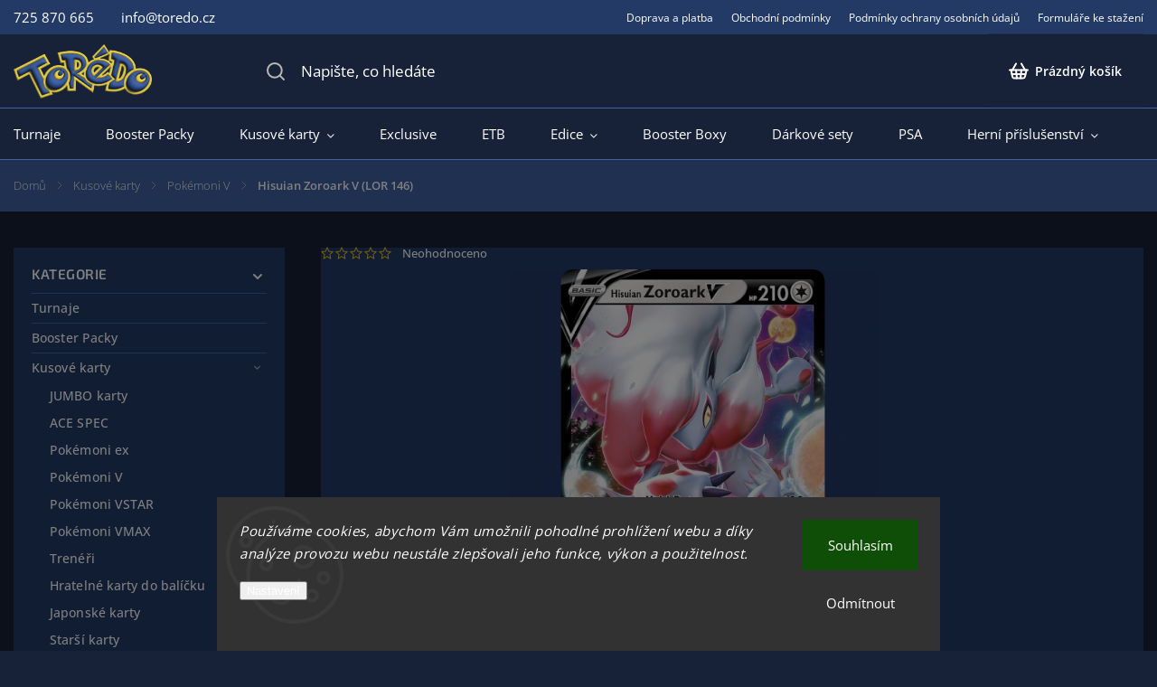

--- FILE ---
content_type: text/html; charset=utf-8
request_url: https://www.toredo.cz/hisuian-zoroark-v-lor-146/
body_size: 26428
content:
<!doctype html><html lang="cs" dir="ltr" class="header-background-light external-fonts-loaded"><head><meta charset="utf-8" /><meta name="viewport" content="width=device-width,initial-scale=1" /><title>Hisuian Zoroark V (LOR 146) - Torédo.cz</title><link rel="preconnect" href="https://cdn.myshoptet.com" /><link rel="dns-prefetch" href="https://cdn.myshoptet.com" /><link rel="preload" href="https://cdn.myshoptet.com/prj/dist/master/cms/libs/jquery/jquery-1.11.3.min.js" as="script" /><link href="https://cdn.myshoptet.com/prj/dist/master/cms/templates/frontend_templates/shared/css/font-face/open-sans.css" rel="stylesheet"><link href="https://cdn.myshoptet.com/prj/dist/master/cms/templates/frontend_templates/shared/css/font-face/exo-2.css" rel="stylesheet"><script>
dataLayer = [];
dataLayer.push({'shoptet' : {
    "pageId": 949,
    "pageType": "productDetail",
    "currency": "CZK",
    "currencyInfo": {
        "decimalSeparator": ",",
        "exchangeRate": 1,
        "priceDecimalPlaces": 2,
        "symbol": "K\u010d",
        "symbolLeft": 0,
        "thousandSeparator": " "
    },
    "language": "cs",
    "projectId": 420633,
    "product": {
        "id": 1678,
        "guid": "ba76a3c4-34b0-11ee-b551-022904b12d9d",
        "hasVariants": false,
        "codes": [
            {
                "code": "LOR-146",
                "quantity": "> 5",
                "stocks": [
                    {
                        "id": "ext",
                        "quantity": "> 5"
                    }
                ]
            }
        ],
        "code": "LOR-146",
        "name": "Hisuian Zoroark V (LOR 146)",
        "appendix": "",
        "weight": 0,
        "manufacturerGuid": "1EF5333D989D6E0A86BDDA0BA3DED3EE",
        "currentCategory": "Kusov\u00e9 karty | Pok\u00e9moni V",
        "currentCategoryGuid": "8916b76a-2a40-11ee-9219-ce12b750376e",
        "defaultCategory": "Kusov\u00e9 karty | Pok\u00e9moni V",
        "defaultCategoryGuid": "8916b76a-2a40-11ee-9219-ce12b750376e",
        "currency": "CZK",
        "priceWithVat": 49
    },
    "stocks": [
        {
            "id": "ext",
            "title": "Sklad",
            "isDeliveryPoint": 0,
            "visibleOnEshop": 1
        }
    ],
    "cartInfo": {
        "id": null,
        "freeShipping": false,
        "freeShippingFrom": 2000,
        "leftToFreeGift": {
            "formattedPrice": "0 K\u010d",
            "priceLeft": 0
        },
        "freeGift": false,
        "leftToFreeShipping": {
            "priceLeft": 2000,
            "dependOnRegion": 0,
            "formattedPrice": "2 000 K\u010d"
        },
        "discountCoupon": [],
        "getNoBillingShippingPrice": {
            "withoutVat": 0,
            "vat": 0,
            "withVat": 0
        },
        "cartItems": [],
        "taxMode": "ORDINARY"
    },
    "cart": [],
    "customer": {
        "priceRatio": 1,
        "priceListId": 1,
        "groupId": null,
        "registered": false,
        "mainAccount": false
    }
}});
dataLayer.push({'cookie_consent' : {
    "marketing": "denied",
    "analytics": "denied"
}});
document.addEventListener('DOMContentLoaded', function() {
    shoptet.consent.onAccept(function(agreements) {
        if (agreements.length == 0) {
            return;
        }
        dataLayer.push({
            'cookie_consent' : {
                'marketing' : (agreements.includes(shoptet.config.cookiesConsentOptPersonalisation)
                    ? 'granted' : 'denied'),
                'analytics': (agreements.includes(shoptet.config.cookiesConsentOptAnalytics)
                    ? 'granted' : 'denied')
            },
            'event': 'cookie_consent'
        });
    });
});
</script>
<meta property="og:type" content="website"><meta property="og:site_name" content="toredo.cz"><meta property="og:url" content="https://www.toredo.cz/hisuian-zoroark-v-lor-146/"><meta property="og:title" content="Hisuian Zoroark V (LOR 146) - Torédo.cz"><meta name="author" content="Torédo.cz"><meta name="web_author" content="Shoptet.cz"><meta name="dcterms.rightsHolder" content="www.toredo.cz"><meta name="robots" content="index,follow"><meta property="og:image" content="https://cdn.myshoptet.com/usr/www.toredo.cz/user/shop/big/1678_swsh11-146-large.png?64e406e1"><meta property="og:description" content="Hisuian Zoroark V (LOR 146). "><meta name="description" content="Hisuian Zoroark V (LOR 146). "><meta name="google-site-verification" content="w_JFIsyEsZtVn_8ERUw9czA3XPbUPIc_b-nvf24cOs8"><meta property="product:price:amount" content="49"><meta property="product:price:currency" content="CZK"><style>:root {--color-primary: #EBD449;--color-primary-h: 51;--color-primary-s: 80%;--color-primary-l: 60%;--color-primary-hover: #FFFFFF;--color-primary-hover-h: 0;--color-primary-hover-s: 0%;--color-primary-hover-l: 100%;--color-secondary: #468c98;--color-secondary-h: 189;--color-secondary-s: 37%;--color-secondary-l: 44%;--color-secondary-hover: #3b7580;--color-secondary-hover-h: 190;--color-secondary-hover-s: 37%;--color-secondary-hover-l: 37%;--color-tertiary: #ffc807;--color-tertiary-h: 47;--color-tertiary-s: 100%;--color-tertiary-l: 51%;--color-tertiary-hover: #ffbb00;--color-tertiary-hover-h: 44;--color-tertiary-hover-s: 100%;--color-tertiary-hover-l: 50%;--color-header-background: #ffffff;--template-font: "Open Sans";--template-headings-font: "Exo 2";--header-background-url: url("[data-uri]");--cookies-notice-background: #1A1937;--cookies-notice-color: #F8FAFB;--cookies-notice-button-hover: #f5f5f5;--cookies-notice-link-hover: #27263f;--templates-update-management-preview-mode-content: "Náhled aktualizací šablony je aktivní pro váš prohlížeč."}</style>
    <script>var shoptet = shoptet || {};</script>
    <script src="https://cdn.myshoptet.com/prj/dist/master/shop/dist/main-3g-header.js.05f199e7fd2450312de2.js"></script>
<!-- User include --><!-- service 1141(761) html code header -->
<script src="https://ajax.googleapis.com/ajax/libs/webfont/1.6.26/webfont.js"></script>


<link rel="stylesheet" href="https://cdn.myshoptet.com/usr/shoptet.tomashlad.eu/user/documents/extras/titan/bootstrap.min.css" />
<link rel="stylesheet" href="https://cdn.myshoptet.com/usr/shoptet.tomashlad.eu/user/documents/extras/titan/jquery-ui.css" />
<link rel="stylesheet" href="https://cdn.myshoptet.com/usr/shoptet.tomashlad.eu/user/documents/extras/shoptet-font/font.css"/>
<link rel="stylesheet" href="https://cdn.myshoptet.com/usr/shoptet.tomashlad.eu/user/documents/extras/titan/slick.css" />
<link rel="stylesheet" href="https://cdn.myshoptet.com/usr/shoptet.tomashlad.eu/user/documents/extras/titan/animate.css">
<link rel="stylesheet" href="https://cdn.myshoptet.com/usr/shoptet.tomashlad.eu/user/documents/extras/titan/screen.min.css?v=178">

<style>
.products-block.products .product .p .name span, 
.hp-news .news-wrapper .news-item .text .title,
.type-posts-listing .news-wrapper .news-item .text .title{
-webkit-box-orient: vertical;
}
.products-block.products .product .p-desc {-webkit-box-orient: vertical;}
@media (min-width: 768px) {
.menu-helper>ul {background: #fff;}
}
@media (min-width: 1200px) {
.top-navigation-bar .top-navigation-contacts {font-size: 1.2em; padding-bottom: 2px;}
}
.menu-helper>ul li a .submenu-arrow, .menu-helper>ul li .menu-level-2 {display: none !important;}
.multiple-columns-body .hp-news .content {margin: 0 auto;}
.hp-news .news-wrapper {justify-content: flex-start;}
.variant-cart form fieldset {display: flex;}
#variants .variant-table .table-row .btn.btn-cart {background:-webkit-linear-gradient(1deg,var(--color-secondary),var(--color-secondary-hover));width:auto;}
#variants .variant-table .table-row .btn.btn-cart span.sr-only {display:block;font-size:11px;margin-top:-18px;}
.advanced-parameter-inner img {border-radius:0;}
.product-top .detail-parameters tr.variant-list td, .product-top .detail-parameters tr.variant-list th {display:flex;}
.wrong-template {
    text-align: center;
    padding: 30px;
    background: #000;
    color: #fff;
    font-size: 20px;
    position: fixed;
    width: 100%;
    height: 100%;
    z-index: 99999999;
    top: 0;
    left: 0;
    padding-top: 20vh;
}
.wrong-template span {
    display: block;
    font-size: 15px;
    margin-top: 25px;
    opacity: 0.7;
}
.wrong-template span a {color: #fff; text-decoration: underline;}
.product-top .social-buttons-wrapper {width:100%;}
.advancedOrder__buttons {display: flex;align-items: center;justify-content: center;margin-top: 20px;margin-bottom: 20px;}
.advancedOrder__buttons .next-step-back {
    display: inline-block !important;
    line-height: 38px;
    padding: 0 15px;
    min-height: 38px;
    background: transparent;
    color: var(--color-primary) !important;
    font-size: 14px;
    border: 1px solid var(--color-primary);
    margin-right: 15px;
    font-family: var(--template-font);
    font-size: 14px;
    font-weight: 500;
    cursor: pointer;
}
.advancedOrder__buttons .next-step-back:hover {background: #f2f2f2;}
@media (max-width: 768px) {
.advancedOrder__buttons .next-step-back {margin: 0 auto}
.cart-content .next-step .btn.next-step-back {margin-top: 15px;}
}
.newsletter button.btn {padding: 0 35px;}
img {height: auto;}
#dkLabFavCartWrapper {position: relative;z-index: 9;}
#dkLabFavCartWrapper:before {content: '';position: absolute;left:50%;top: 0;width: 100vw;height:100%;transform:translateX(-50%);background:#fff;z-index: -1;}
.carousel-inner {min-height:0 !important;}
</style>
<!-- project html code header -->
<link rel="stylesheet" href="https://www.toredo.cz/user/documents/m2b.css?v=230920-1">
<script src="https://www.toredo.cz/user/documents/m2b.js?v=230920-1"></script>
<!-- /User include --><link rel="shortcut icon" href="/favicon.ico" type="image/x-icon" /><link rel="canonical" href="https://www.toredo.cz/hisuian-zoroark-v-lor-146/" />    <!-- Global site tag (gtag.js) - Google Analytics -->
    <script async src="https://www.googletagmanager.com/gtag/js?id=G-P3F5DD6CTD"></script>
    <script>
        
        window.dataLayer = window.dataLayer || [];
        function gtag(){dataLayer.push(arguments);}
        

                    console.debug('default consent data');

            gtag('consent', 'default', {"ad_storage":"denied","analytics_storage":"denied","ad_user_data":"denied","ad_personalization":"denied","wait_for_update":500});
            dataLayer.push({
                'event': 'default_consent'
            });
        
        gtag('js', new Date());

        
                gtag('config', 'G-P3F5DD6CTD', {"groups":"GA4","send_page_view":false,"content_group":"productDetail","currency":"CZK","page_language":"cs"});
        
                gtag('config', 'AW-11420037989', {"allow_enhanced_conversions":true});
        
        
        
        
        
                    gtag('event', 'page_view', {"send_to":"GA4","page_language":"cs","content_group":"productDetail","currency":"CZK"});
        
                gtag('set', 'currency', 'CZK');

        gtag('event', 'view_item', {
            "send_to": "UA",
            "items": [
                {
                    "id": "LOR-146",
                    "name": "Hisuian Zoroark V (LOR 146)",
                    "category": "Kusov\u00e9 karty \/ Pok\u00e9moni V",
                                        "brand": "Nintendo",
                                                            "price": 40.5
                }
            ]
        });
        
        
        
        
        
                    gtag('event', 'view_item', {"send_to":"GA4","page_language":"cs","content_group":"productDetail","value":40.5,"currency":"CZK","items":[{"item_id":"LOR-146","item_name":"Hisuian Zoroark V (LOR 146)","item_brand":"Nintendo","item_category":"Kusov\u00e9 karty","item_category2":"Pok\u00e9moni V","price":40.5,"quantity":1,"index":0}]});
        
        
        
        
        
        
        
        document.addEventListener('DOMContentLoaded', function() {
            if (typeof shoptet.tracking !== 'undefined') {
                for (var id in shoptet.tracking.bannersList) {
                    gtag('event', 'view_promotion', {
                        "send_to": "UA",
                        "promotions": [
                            {
                                "id": shoptet.tracking.bannersList[id].id,
                                "name": shoptet.tracking.bannersList[id].name,
                                "position": shoptet.tracking.bannersList[id].position
                            }
                        ]
                    });
                }
            }

            shoptet.consent.onAccept(function(agreements) {
                if (agreements.length !== 0) {
                    console.debug('gtag consent accept');
                    var gtagConsentPayload =  {
                        'ad_storage': agreements.includes(shoptet.config.cookiesConsentOptPersonalisation)
                            ? 'granted' : 'denied',
                        'analytics_storage': agreements.includes(shoptet.config.cookiesConsentOptAnalytics)
                            ? 'granted' : 'denied',
                                                                                                'ad_user_data': agreements.includes(shoptet.config.cookiesConsentOptPersonalisation)
                            ? 'granted' : 'denied',
                        'ad_personalization': agreements.includes(shoptet.config.cookiesConsentOptPersonalisation)
                            ? 'granted' : 'denied',
                        };
                    console.debug('update consent data', gtagConsentPayload);
                    gtag('consent', 'update', gtagConsentPayload);
                    dataLayer.push(
                        { 'event': 'update_consent' }
                    );
                }
            });
        });
    </script>
</head><body class="desktop id-949 in-pokemoni-v template-11 type-product type-detail multiple-columns-body columns-3 blank-mode blank-mode-css ums_forms_redesign--off ums_a11y_category_page--on ums_discussion_rating_forms--off ums_flags_display_unification--on ums_a11y_login--on mobile-header-version-1">
        <div id="fb-root"></div>
        <script>
            window.fbAsyncInit = function() {
                FB.init({
                    autoLogAppEvents : true,
                    xfbml            : true,
                    version          : 'v24.0'
                });
            };
        </script>
        <script async defer crossorigin="anonymous" src="https://connect.facebook.net/cs_CZ/sdk.js#xfbml=1&version=v24.0"></script>    <div class="siteCookies siteCookies--bottom siteCookies--dark js-siteCookies" role="dialog" data-testid="cookiesPopup" data-nosnippet>
        <div class="siteCookies__form">
            <div class="siteCookies__content">
                <div class="siteCookies__text">
                    <em>Používáme cookies, abychom Vám umožnili pohodlné prohlížení webu a díky analýze provozu webu neustále zlepšovali jeho funkce, výkon a použitelnost.</em>
                </div>
                <p class="siteCookies__links">
                    <button class="siteCookies__link js-cookies-settings" aria-label="Nastavení cookies" data-testid="cookiesSettings">Nastavení</button>
                </p>
            </div>
            <div class="siteCookies__buttonWrap">
                                    <button class="siteCookies__button js-cookiesConsentSubmit" value="reject" aria-label="Odmítnout cookies" data-testid="buttonCookiesReject">Odmítnout</button>
                                <button class="siteCookies__button js-cookiesConsentSubmit" value="all" aria-label="Přijmout cookies" data-testid="buttonCookiesAccept">Souhlasím</button>
            </div>
        </div>
        <script>
            document.addEventListener("DOMContentLoaded", () => {
                const siteCookies = document.querySelector('.js-siteCookies');
                document.addEventListener("scroll", shoptet.common.throttle(() => {
                    const st = document.documentElement.scrollTop;
                    if (st > 1) {
                        siteCookies.classList.add('siteCookies--scrolled');
                    } else {
                        siteCookies.classList.remove('siteCookies--scrolled');
                    }
                }, 100));
            });
        </script>
    </div>
<a href="#content" class="skip-link sr-only">Přejít na obsah</a><div class="overall-wrapper"><div class="user-action"><div class="container">
    <div class="user-action-in">
                    <div id="login" class="user-action-login popup-widget login-widget" role="dialog" aria-labelledby="loginHeading">
        <div class="popup-widget-inner">
                            <h2 id="loginHeading">Přihlášení k vašemu účtu</h2><div id="customerLogin"><form action="/action/Customer/Login/" method="post" id="formLoginIncluded" class="csrf-enabled formLogin" data-testid="formLogin"><input type="hidden" name="referer" value="" /><div class="form-group"><div class="input-wrapper email js-validated-element-wrapper no-label"><input type="email" name="email" class="form-control" autofocus placeholder="E-mailová adresa (např. jan@novak.cz)" data-testid="inputEmail" autocomplete="email" required /></div></div><div class="form-group"><div class="input-wrapper password js-validated-element-wrapper no-label"><input type="password" name="password" class="form-control" placeholder="Heslo" data-testid="inputPassword" autocomplete="current-password" required /><span class="no-display">Nemůžete vyplnit toto pole</span><input type="text" name="surname" value="" class="no-display" /></div></div><div class="form-group"><div class="login-wrapper"><button type="submit" class="btn btn-secondary btn-text btn-login" data-testid="buttonSubmit">Přihlásit se</button><div class="password-helper"><a href="/registrace/" data-testid="signup" rel="nofollow">Nová registrace</a><a href="/klient/zapomenute-heslo/" rel="nofollow">Zapomenuté heslo</a></div></div></div></form>
</div>                    </div>
    </div>

                            <div id="cart-widget" class="user-action-cart popup-widget cart-widget loader-wrapper" data-testid="popupCartWidget" role="dialog" aria-hidden="true">
    <div class="popup-widget-inner cart-widget-inner place-cart-here">
        <div class="loader-overlay">
            <div class="loader"></div>
        </div>
    </div>

    <div class="cart-widget-button">
        <a href="/kosik/" class="btn btn-conversion" id="continue-order-button" rel="nofollow" data-testid="buttonNextStep">Pokračovat do košíku</a>
    </div>
</div>
            </div>
</div>
</div><div class="top-navigation-bar" data-testid="topNavigationBar">

    <div class="container">

        <div class="top-navigation-contacts">
            <strong>Zákaznická podpora:</strong><a href="tel:725870665" class="project-phone" aria-label="Zavolat na 725870665" data-testid="contactboxPhone"><span>725 870 665</span></a><a href="mailto:info@toredo.cz" class="project-email" data-testid="contactboxEmail"><span>info@toredo.cz</span></a>        </div>

                            <div class="top-navigation-menu">
                <div class="top-navigation-menu-trigger"></div>
                <ul class="top-navigation-bar-menu">
                                            <li class="top-navigation-menu-item-737">
                            <a href="/doprava-a-platba/">Doprava a platba</a>
                        </li>
                                            <li class="top-navigation-menu-item-39">
                            <a href="/obchodni-podminky/">Obchodní podmínky</a>
                        </li>
                                            <li class="top-navigation-menu-item-691">
                            <a href="/podminky-ochrany-osobnich-udaju/">Podmínky ochrany osobních údajů </a>
                        </li>
                                            <li class="top-navigation-menu-item-751">
                            <a href="/formulare-ke-stazeni/">Formuláře ke stažení</a>
                        </li>
                                    </ul>
                <ul class="top-navigation-bar-menu-helper"></ul>
            </div>
        
        <div class="top-navigation-tools">
            <div class="responsive-tools">
                <a href="#" class="toggle-window" data-target="search" aria-label="Hledat" data-testid="linkSearchIcon"></a>
                                                            <a href="#" class="toggle-window" data-target="login"></a>
                                                    <a href="#" class="toggle-window" data-target="navigation" aria-label="Menu" data-testid="hamburgerMenu"></a>
            </div>
                        <button class="top-nav-button top-nav-button-login toggle-window" type="button" data-target="login" aria-haspopup="dialog" aria-controls="login" aria-expanded="false" data-testid="signin"><span>Přihlášení</span></button>        </div>

    </div>

</div>
<header id="header"><div class="container navigation-wrapper">
    <div class="header-top">
        <div class="site-name-wrapper">
            <div class="site-name"><a href="/" data-testid="linkWebsiteLogo"><img src="https://cdn.myshoptet.com/usr/www.toredo.cz/user/logos/logo.png" alt="Torédo.cz" fetchpriority="low" /></a></div>        </div>
        <div class="search" itemscope itemtype="https://schema.org/WebSite">
            <meta itemprop="headline" content="Pokémoni V"/><meta itemprop="url" content="https://www.toredo.cz"/><meta itemprop="text" content="Hisuian Zoroark V (LOR 146). "/>            <form action="/action/ProductSearch/prepareString/" method="post"
    id="formSearchForm" class="search-form compact-form js-search-main"
    itemprop="potentialAction" itemscope itemtype="https://schema.org/SearchAction" data-testid="searchForm">
    <fieldset>
        <meta itemprop="target"
            content="https://www.toredo.cz/vyhledavani/?string={string}"/>
        <input type="hidden" name="language" value="cs"/>
        
            
<input
    type="search"
    name="string"
        class="query-input form-control search-input js-search-input"
    placeholder="Napište, co hledáte"
    autocomplete="off"
    required
    itemprop="query-input"
    aria-label="Vyhledávání"
    data-testid="searchInput"
>
            <button type="submit" class="btn btn-default" data-testid="searchBtn">Hledat</button>
        
    </fieldset>
</form>
        </div>
        <div class="navigation-buttons">
                
    <a href="/kosik/" class="btn btn-icon toggle-window cart-count" data-target="cart" data-hover="true" data-redirect="true" data-testid="headerCart" rel="nofollow" aria-haspopup="dialog" aria-expanded="false" aria-controls="cart-widget">
        
                <span class="sr-only">Nákupní košík</span>
        
            <span class="cart-price visible-lg-inline-block" data-testid="headerCartPrice">
                                    Prázdný košík                            </span>
        
    
            </a>
        </div>
    </div>
    <nav id="navigation" aria-label="Hlavní menu" data-collapsible="true"><div class="navigation-in menu"><ul class="menu-level-1" role="menubar" data-testid="headerMenuItems"><li class="menu-item-915" role="none"><a href="/turnaje/" data-testid="headerMenuItem" role="menuitem" aria-expanded="false"><b>Turnaje</b></a></li>
<li class="menu-item-734" role="none"><a href="/boostery/" data-testid="headerMenuItem" role="menuitem" aria-expanded="false"><b>Booster Packy</b></a></li>
<li class="menu-item-891 ext" role="none"><a href="/kusove-karty/" data-testid="headerMenuItem" role="menuitem" aria-haspopup="true" aria-expanded="false"><b>Kusové karty</b><span class="submenu-arrow"></span></a><ul class="menu-level-2" aria-label="Kusové karty" tabindex="-1" role="menu"><li class="menu-item-1153" role="none"><a href="/jumbo-karty/" class="menu-image" data-testid="headerMenuItem" tabindex="-1" aria-hidden="true"><img src="data:image/svg+xml,%3Csvg%20width%3D%22140%22%20height%3D%22100%22%20xmlns%3D%22http%3A%2F%2Fwww.w3.org%2F2000%2Fsvg%22%3E%3C%2Fsvg%3E" alt="" aria-hidden="true" width="140" height="100"  data-src="https://cdn.myshoptet.com/prj/dist/master/cms/templates/frontend_templates/00/img/folder.svg" fetchpriority="low" /></a><div><a href="/jumbo-karty/" data-testid="headerMenuItem" role="menuitem"><span>JUMBO karty</span></a>
                        </div></li><li class="menu-item-1128" role="none"><a href="/ace-spec/" class="menu-image" data-testid="headerMenuItem" tabindex="-1" aria-hidden="true"><img src="data:image/svg+xml,%3Csvg%20width%3D%22140%22%20height%3D%22100%22%20xmlns%3D%22http%3A%2F%2Fwww.w3.org%2F2000%2Fsvg%22%3E%3C%2Fsvg%3E" alt="" aria-hidden="true" width="140" height="100"  data-src="https://cdn.myshoptet.com/prj/dist/master/cms/templates/frontend_templates/00/img/folder.svg" fetchpriority="low" /></a><div><a href="/ace-spec/" data-testid="headerMenuItem" role="menuitem"><span>ACE SPEC</span></a>
                        </div></li><li class="menu-item-946" role="none"><a href="/pokemoni-ex/" class="menu-image" data-testid="headerMenuItem" tabindex="-1" aria-hidden="true"><img src="data:image/svg+xml,%3Csvg%20width%3D%22140%22%20height%3D%22100%22%20xmlns%3D%22http%3A%2F%2Fwww.w3.org%2F2000%2Fsvg%22%3E%3C%2Fsvg%3E" alt="" aria-hidden="true" width="140" height="100"  data-src="https://cdn.myshoptet.com/usr/www.toredo.cz/user/categories/thumb/ex.png" fetchpriority="low" /></a><div><a href="/pokemoni-ex/" data-testid="headerMenuItem" role="menuitem"><span>Pokémoni ex</span></a>
                        </div></li><li class="menu-item-949 active" role="none"><a href="/pokemoni-v/" class="menu-image" data-testid="headerMenuItem" tabindex="-1" aria-hidden="true"><img src="data:image/svg+xml,%3Csvg%20width%3D%22140%22%20height%3D%22100%22%20xmlns%3D%22http%3A%2F%2Fwww.w3.org%2F2000%2Fsvg%22%3E%3C%2Fsvg%3E" alt="" aria-hidden="true" width="140" height="100"  data-src="https://cdn.myshoptet.com/usr/www.toredo.cz/user/categories/thumb/v.jpg" fetchpriority="low" /></a><div><a href="/pokemoni-v/" data-testid="headerMenuItem" role="menuitem"><span>Pokémoni V</span></a>
                        </div></li><li class="menu-item-952" role="none"><a href="/pokemoni-vstar/" class="menu-image" data-testid="headerMenuItem" tabindex="-1" aria-hidden="true"><img src="data:image/svg+xml,%3Csvg%20width%3D%22140%22%20height%3D%22100%22%20xmlns%3D%22http%3A%2F%2Fwww.w3.org%2F2000%2Fsvg%22%3E%3C%2Fsvg%3E" alt="" aria-hidden="true" width="140" height="100"  data-src="https://cdn.myshoptet.com/usr/www.toredo.cz/user/categories/thumb/vstar.png" fetchpriority="low" /></a><div><a href="/pokemoni-vstar/" data-testid="headerMenuItem" role="menuitem"><span>Pokémoni VSTAR</span></a>
                        </div></li><li class="menu-item-955" role="none"><a href="/pokemoni-vmax/" class="menu-image" data-testid="headerMenuItem" tabindex="-1" aria-hidden="true"><img src="data:image/svg+xml,%3Csvg%20width%3D%22140%22%20height%3D%22100%22%20xmlns%3D%22http%3A%2F%2Fwww.w3.org%2F2000%2Fsvg%22%3E%3C%2Fsvg%3E" alt="" aria-hidden="true" width="140" height="100"  data-src="https://cdn.myshoptet.com/usr/www.toredo.cz/user/categories/thumb/vmax.jpg" fetchpriority="low" /></a><div><a href="/pokemoni-vmax/" data-testid="headerMenuItem" role="menuitem"><span>Pokémoni VMAX</span></a>
                        </div></li><li class="menu-item-1107" role="none"><a href="/treneri/" class="menu-image" data-testid="headerMenuItem" tabindex="-1" aria-hidden="true"><img src="data:image/svg+xml,%3Csvg%20width%3D%22140%22%20height%3D%22100%22%20xmlns%3D%22http%3A%2F%2Fwww.w3.org%2F2000%2Fsvg%22%3E%3C%2Fsvg%3E" alt="" aria-hidden="true" width="140" height="100"  data-src="https://cdn.myshoptet.com/prj/dist/master/cms/templates/frontend_templates/00/img/folder.svg" fetchpriority="low" /></a><div><a href="/treneri/" data-testid="headerMenuItem" role="menuitem"><span>Trenéři</span></a>
                        </div></li><li class="menu-item-1167" role="none"><a href="/hratelne-karty-do-balicku/" class="menu-image" data-testid="headerMenuItem" tabindex="-1" aria-hidden="true"><img src="data:image/svg+xml,%3Csvg%20width%3D%22140%22%20height%3D%22100%22%20xmlns%3D%22http%3A%2F%2Fwww.w3.org%2F2000%2Fsvg%22%3E%3C%2Fsvg%3E" alt="" aria-hidden="true" width="140" height="100"  data-src="https://cdn.myshoptet.com/prj/dist/master/cms/templates/frontend_templates/00/img/folder.svg" fetchpriority="low" /></a><div><a href="/hratelne-karty-do-balicku/" data-testid="headerMenuItem" role="menuitem"><span>Hratelné karty do balíčku</span></a>
                        </div></li><li class="menu-item-994" role="none"><a href="/japonske-karty-2/" class="menu-image" data-testid="headerMenuItem" tabindex="-1" aria-hidden="true"><img src="data:image/svg+xml,%3Csvg%20width%3D%22140%22%20height%3D%22100%22%20xmlns%3D%22http%3A%2F%2Fwww.w3.org%2F2000%2Fsvg%22%3E%3C%2Fsvg%3E" alt="" aria-hidden="true" width="140" height="100"  data-src="https://cdn.myshoptet.com/usr/www.toredo.cz/user/categories/thumb/jp.jpg" fetchpriority="low" /></a><div><a href="/japonske-karty-2/" data-testid="headerMenuItem" role="menuitem"><span>Japonské karty</span></a>
                        </div></li><li class="menu-item-1101" role="none"><a href="/starsi-karty/" class="menu-image" data-testid="headerMenuItem" tabindex="-1" aria-hidden="true"><img src="data:image/svg+xml,%3Csvg%20width%3D%22140%22%20height%3D%22100%22%20xmlns%3D%22http%3A%2F%2Fwww.w3.org%2F2000%2Fsvg%22%3E%3C%2Fsvg%3E" alt="" aria-hidden="true" width="140" height="100"  data-src="https://cdn.myshoptet.com/prj/dist/master/cms/templates/frontend_templates/00/img/folder.svg" fetchpriority="low" /></a><div><a href="/starsi-karty/" data-testid="headerMenuItem" role="menuitem"><span>Starší karty</span></a>
                        </div></li></ul></li>
<li class="menu-item-1173" role="none"><a href="/exclusive/" data-testid="headerMenuItem" role="menuitem" aria-expanded="false"><b>Exclusive</b></a></li>
<li class="menu-item-731" role="none"><a href="/elite-trainer-boxy/" data-testid="headerMenuItem" role="menuitem" aria-expanded="false"><b>ETB</b></a></li>
<li class="menu-item-713 ext" role="none"><a href="/edice/" data-testid="headerMenuItem" role="menuitem" aria-haspopup="true" aria-expanded="false"><b>Edice</b><span class="submenu-arrow"></span></a><ul class="menu-level-2" aria-label="Edice" tabindex="-1" role="menu"><li class="menu-item-1188" role="none"><a href="/phantasmal-flames/" class="menu-image" data-testid="headerMenuItem" tabindex="-1" aria-hidden="true"><img src="data:image/svg+xml,%3Csvg%20width%3D%22140%22%20height%3D%22100%22%20xmlns%3D%22http%3A%2F%2Fwww.w3.org%2F2000%2Fsvg%22%3E%3C%2Fsvg%3E" alt="" aria-hidden="true" width="140" height="100"  data-src="https://cdn.myshoptet.com/usr/www.toredo.cz/user/categories/thumb/pokemon_tcg_mega_evolution___phantasmal_flames_logo_(1).png" fetchpriority="low" /></a><div><a href="/phantasmal-flames/" data-testid="headerMenuItem" role="menuitem"><span>Phantasmal Flames</span></a>
                        </div></li><li class="menu-item-1185" role="none"><a href="/mega-evolution/" class="menu-image" data-testid="headerMenuItem" tabindex="-1" aria-hidden="true"><img src="data:image/svg+xml,%3Csvg%20width%3D%22140%22%20height%3D%22100%22%20xmlns%3D%22http%3A%2F%2Fwww.w3.org%2F2000%2Fsvg%22%3E%3C%2Fsvg%3E" alt="" aria-hidden="true" width="140" height="100"  data-src="https://cdn.myshoptet.com/usr/www.toredo.cz/user/categories/thumb/pokemon_tcg_mega_evolution_logo.png" fetchpriority="low" /></a><div><a href="/mega-evolution/" data-testid="headerMenuItem" role="menuitem"><span>Mega Evolution</span></a>
                        </div></li><li class="menu-item-1182" role="none"><a href="/black-bolt-and-white-flare/" class="menu-image" data-testid="headerMenuItem" tabindex="-1" aria-hidden="true"><img src="data:image/svg+xml,%3Csvg%20width%3D%22140%22%20height%3D%22100%22%20xmlns%3D%22http%3A%2F%2Fwww.w3.org%2F2000%2Fsvg%22%3E%3C%2Fsvg%3E" alt="" aria-hidden="true" width="140" height="100"  data-src="https://cdn.myshoptet.com/usr/www.toredo.cz/user/categories/thumb/pokemon_tcg_scarlet_violet___black_bolt_and_scarlet_violet___white_flare_logo.png" fetchpriority="low" /></a><div><a href="/black-bolt-and-white-flare/" data-testid="headerMenuItem" role="menuitem"><span>Black Bolt and White Flare</span></a>
                        </div></li><li class="menu-item-1176" role="none"><a href="/destined-rivals/" class="menu-image" data-testid="headerMenuItem" tabindex="-1" aria-hidden="true"><img src="data:image/svg+xml,%3Csvg%20width%3D%22140%22%20height%3D%22100%22%20xmlns%3D%22http%3A%2F%2Fwww.w3.org%2F2000%2Fsvg%22%3E%3C%2Fsvg%3E" alt="" aria-hidden="true" width="140" height="100"  data-src="https://cdn.myshoptet.com/usr/www.toredo.cz/user/categories/thumb/pokemon_tcg_scarlet_violet___destined_rivals_logo_(1).png" fetchpriority="low" /></a><div><a href="/destined-rivals/" data-testid="headerMenuItem" role="menuitem"><span>Destined Rivals</span></a>
                        </div></li><li class="menu-item-1170" role="none"><a href="/journey-together/" class="menu-image" data-testid="headerMenuItem" tabindex="-1" aria-hidden="true"><img src="data:image/svg+xml,%3Csvg%20width%3D%22140%22%20height%3D%22100%22%20xmlns%3D%22http%3A%2F%2Fwww.w3.org%2F2000%2Fsvg%22%3E%3C%2Fsvg%3E" alt="" aria-hidden="true" width="140" height="100"  data-src="https://cdn.myshoptet.com/usr/www.toredo.cz/user/categories/thumb/pokemon_tcg_scarlet_violet___journey_together_logo.png" fetchpriority="low" /></a><div><a href="/journey-together/" data-testid="headerMenuItem" role="menuitem"><span>Journey Together</span></a>
                        </div></li><li class="menu-item-1164" role="none"><a href="/prismatic-evolutions/" class="menu-image" data-testid="headerMenuItem" tabindex="-1" aria-hidden="true"><img src="data:image/svg+xml,%3Csvg%20width%3D%22140%22%20height%3D%22100%22%20xmlns%3D%22http%3A%2F%2Fwww.w3.org%2F2000%2Fsvg%22%3E%3C%2Fsvg%3E" alt="" aria-hidden="true" width="140" height="100"  data-src="https://cdn.myshoptet.com/usr/www.toredo.cz/user/categories/thumb/pokemon_tcg_scarlet_violet___prismatic_evolutions_logo.png" fetchpriority="low" /></a><div><a href="/prismatic-evolutions/" data-testid="headerMenuItem" role="menuitem"><span>Prismatic Evolutions</span></a>
                        </div></li><li class="menu-item-1158" role="none"><a href="/surging-sparks/" class="menu-image" data-testid="headerMenuItem" tabindex="-1" aria-hidden="true"><img src="data:image/svg+xml,%3Csvg%20width%3D%22140%22%20height%3D%22100%22%20xmlns%3D%22http%3A%2F%2Fwww.w3.org%2F2000%2Fsvg%22%3E%3C%2Fsvg%3E" alt="" aria-hidden="true" width="140" height="100"  data-src="https://cdn.myshoptet.com/usr/www.toredo.cz/user/categories/thumb/pokemon_tcg_scarlet_violet___surging_sparks_logo.png" fetchpriority="low" /></a><div><a href="/surging-sparks/" data-testid="headerMenuItem" role="menuitem"><span>Surging Sparks</span></a>
                        </div></li><li class="menu-item-1150" role="none"><a href="/stellar-crown/" class="menu-image" data-testid="headerMenuItem" tabindex="-1" aria-hidden="true"><img src="data:image/svg+xml,%3Csvg%20width%3D%22140%22%20height%3D%22100%22%20xmlns%3D%22http%3A%2F%2Fwww.w3.org%2F2000%2Fsvg%22%3E%3C%2Fsvg%3E" alt="" aria-hidden="true" width="140" height="100"  data-src="https://cdn.myshoptet.com/usr/www.toredo.cz/user/categories/thumb/pokemon_tcg_scarlet_violet___stellar_crown_logo.png" fetchpriority="low" /></a><div><a href="/stellar-crown/" data-testid="headerMenuItem" role="menuitem"><span>Stellar Crown</span></a>
                        </div></li><li class="menu-item-1147" role="none"><a href="/trick-or-trade-2024/" class="menu-image" data-testid="headerMenuItem" tabindex="-1" aria-hidden="true"><img src="data:image/svg+xml,%3Csvg%20width%3D%22140%22%20height%3D%22100%22%20xmlns%3D%22http%3A%2F%2Fwww.w3.org%2F2000%2Fsvg%22%3E%3C%2Fsvg%3E" alt="" aria-hidden="true" width="140" height="100"  data-src="https://cdn.myshoptet.com/prj/dist/master/cms/templates/frontend_templates/00/img/folder.svg" fetchpriority="low" /></a><div><a href="/trick-or-trade-2024/" data-testid="headerMenuItem" role="menuitem"><span>Trick or Trade 2024</span></a>
                        </div></li><li class="menu-item-1144" role="none"><a href="/shrouded-fable/" class="menu-image" data-testid="headerMenuItem" tabindex="-1" aria-hidden="true"><img src="data:image/svg+xml,%3Csvg%20width%3D%22140%22%20height%3D%22100%22%20xmlns%3D%22http%3A%2F%2Fwww.w3.org%2F2000%2Fsvg%22%3E%3C%2Fsvg%3E" alt="" aria-hidden="true" width="140" height="100"  data-src="https://cdn.myshoptet.com/usr/www.toredo.cz/user/categories/thumb/pokemon_tcg_scarlet_violet___shrouded_fable_logo_(1).png" fetchpriority="low" /></a><div><a href="/shrouded-fable/" data-testid="headerMenuItem" role="menuitem"><span>Shrouded Fable</span></a>
                        </div></li><li class="menu-item-1135" role="none"><a href="/twilight-masquerade/" class="menu-image" data-testid="headerMenuItem" tabindex="-1" aria-hidden="true"><img src="data:image/svg+xml,%3Csvg%20width%3D%22140%22%20height%3D%22100%22%20xmlns%3D%22http%3A%2F%2Fwww.w3.org%2F2000%2Fsvg%22%3E%3C%2Fsvg%3E" alt="" aria-hidden="true" width="140" height="100"  data-src="https://cdn.myshoptet.com/usr/www.toredo.cz/user/categories/thumb/pokemon_tcg_scarlet_violet___twilight_masquerade_logo.png" fetchpriority="low" /></a><div><a href="/twilight-masquerade/" data-testid="headerMenuItem" role="menuitem"><span>Twilight Masquerade</span></a>
                        </div></li><li class="menu-item-1125" role="none"><a href="/temporal-forces/" class="menu-image" data-testid="headerMenuItem" tabindex="-1" aria-hidden="true"><img src="data:image/svg+xml,%3Csvg%20width%3D%22140%22%20height%3D%22100%22%20xmlns%3D%22http%3A%2F%2Fwww.w3.org%2F2000%2Fsvg%22%3E%3C%2Fsvg%3E" alt="" aria-hidden="true" width="140" height="100"  data-src="https://cdn.myshoptet.com/usr/www.toredo.cz/user/categories/thumb/pokemon_tcg_scarlet_violet___temporal_forces_logo.png" fetchpriority="low" /></a><div><a href="/temporal-forces/" data-testid="headerMenuItem" role="menuitem"><span>Temporal Forces</span></a>
                        </div></li><li class="menu-item-1076" role="none"><a href="/paradox-rift/" class="menu-image" data-testid="headerMenuItem" tabindex="-1" aria-hidden="true"><img src="data:image/svg+xml,%3Csvg%20width%3D%22140%22%20height%3D%22100%22%20xmlns%3D%22http%3A%2F%2Fwww.w3.org%2F2000%2Fsvg%22%3E%3C%2Fsvg%3E" alt="" aria-hidden="true" width="140" height="100"  data-src="https://cdn.myshoptet.com/usr/www.toredo.cz/user/categories/thumb/pokemon_tcg_scarlet_violet___paradox_rift_logo.png" fetchpriority="low" /></a><div><a href="/paradox-rift/" data-testid="headerMenuItem" role="menuitem"><span>Paradox Rift</span></a>
                        </div></li><li class="menu-item-1072" role="none"><a href="/pokemon-151/" class="menu-image" data-testid="headerMenuItem" tabindex="-1" aria-hidden="true"><img src="data:image/svg+xml,%3Csvg%20width%3D%22140%22%20height%3D%22100%22%20xmlns%3D%22http%3A%2F%2Fwww.w3.org%2F2000%2Fsvg%22%3E%3C%2Fsvg%3E" alt="" aria-hidden="true" width="140" height="100"  data-src="https://cdn.myshoptet.com/usr/www.toredo.cz/user/categories/thumb/pokemon_tcg_scarlet_violet___151_logo.png" fetchpriority="low" /></a><div><a href="/pokemon-151/" data-testid="headerMenuItem" role="menuitem"><span>Pokémon 151</span></a>
                        </div></li><li class="menu-item-1063" role="none"><a href="/obsidian-flame/" class="menu-image" data-testid="headerMenuItem" tabindex="-1" aria-hidden="true"><img src="data:image/svg+xml,%3Csvg%20width%3D%22140%22%20height%3D%22100%22%20xmlns%3D%22http%3A%2F%2Fwww.w3.org%2F2000%2Fsvg%22%3E%3C%2Fsvg%3E" alt="" aria-hidden="true" width="140" height="100"  data-src="https://cdn.myshoptet.com/usr/www.toredo.cz/user/categories/thumb/pokemon_tcg_scarlet_violet___obsidian_flames_logo.png" fetchpriority="low" /></a><div><a href="/obsidian-flame/" data-testid="headerMenuItem" role="menuitem"><span>Obsidian Flames</span></a>
                        </div></li><li class="menu-item-940" role="none"><a href="/paldea-evolved/" class="menu-image" data-testid="headerMenuItem" tabindex="-1" aria-hidden="true"><img src="data:image/svg+xml,%3Csvg%20width%3D%22140%22%20height%3D%22100%22%20xmlns%3D%22http%3A%2F%2Fwww.w3.org%2F2000%2Fsvg%22%3E%3C%2Fsvg%3E" alt="" aria-hidden="true" width="140" height="100"  data-src="https://cdn.myshoptet.com/usr/www.toredo.cz/user/categories/thumb/pokemon_tcg_scarlet_violet___paldea_evolved_logo.png" fetchpriority="low" /></a><div><a href="/paldea-evolved/" data-testid="headerMenuItem" role="menuitem"><span>Paldea Evolved</span></a>
                        </div></li><li class="menu-item-932" role="none"><a href="/scarlet-violet/" class="menu-image" data-testid="headerMenuItem" tabindex="-1" aria-hidden="true"><img src="data:image/svg+xml,%3Csvg%20width%3D%22140%22%20height%3D%22100%22%20xmlns%3D%22http%3A%2F%2Fwww.w3.org%2F2000%2Fsvg%22%3E%3C%2Fsvg%3E" alt="" aria-hidden="true" width="140" height="100"  data-src="https://cdn.myshoptet.com/usr/www.toredo.cz/user/categories/thumb/pokemon_tcg_scarlet_violet_logo.png" fetchpriority="low" /></a><div><a href="/scarlet-violet/" data-testid="headerMenuItem" role="menuitem"><span>Scarlet &amp; Violet</span></a>
                        </div></li><li class="menu-item-921" role="none"><a href="/crown-zenith/" class="menu-image" data-testid="headerMenuItem" tabindex="-1" aria-hidden="true"><img src="data:image/svg+xml,%3Csvg%20width%3D%22140%22%20height%3D%22100%22%20xmlns%3D%22http%3A%2F%2Fwww.w3.org%2F2000%2Fsvg%22%3E%3C%2Fsvg%3E" alt="" aria-hidden="true" width="140" height="100"  data-src="https://cdn.myshoptet.com/usr/www.toredo.cz/user/categories/thumb/b9ciy8jbimm4aaaaabjru5erkjggg__(1).png" fetchpriority="low" /></a><div><a href="/crown-zenith/" data-testid="headerMenuItem" role="menuitem"><span>Crown Zenith</span></a>
                        </div></li><li class="menu-item-885" role="none"><a href="/silver-tempest/" class="menu-image" data-testid="headerMenuItem" tabindex="-1" aria-hidden="true"><img src="data:image/svg+xml,%3Csvg%20width%3D%22140%22%20height%3D%22100%22%20xmlns%3D%22http%3A%2F%2Fwww.w3.org%2F2000%2Fsvg%22%3E%3C%2Fsvg%3E" alt="" aria-hidden="true" width="140" height="100"  data-src="https://cdn.myshoptet.com/usr/www.toredo.cz/user/categories/thumb/pokemon_tcg_sword_shield___silver_tempest_logo.png" fetchpriority="low" /></a><div><a href="/silver-tempest/" data-testid="headerMenuItem" role="menuitem"><span>Silver Tempest</span></a>
                        </div></li><li class="menu-item-875" role="none"><a href="/lost-origin/" class="menu-image" data-testid="headerMenuItem" tabindex="-1" aria-hidden="true"><img src="data:image/svg+xml,%3Csvg%20width%3D%22140%22%20height%3D%22100%22%20xmlns%3D%22http%3A%2F%2Fwww.w3.org%2F2000%2Fsvg%22%3E%3C%2Fsvg%3E" alt="" aria-hidden="true" width="140" height="100"  data-src="https://cdn.myshoptet.com/usr/www.toredo.cz/user/categories/thumb/lost_origin_logo.png" fetchpriority="low" /></a><div><a href="/lost-origin/" data-testid="headerMenuItem" role="menuitem"><span>Lost Origin</span></a>
                        </div></li><li class="menu-item-872" role="none"><a href="/pokemon-go/" class="menu-image" data-testid="headerMenuItem" tabindex="-1" aria-hidden="true"><img src="data:image/svg+xml,%3Csvg%20width%3D%22140%22%20height%3D%22100%22%20xmlns%3D%22http%3A%2F%2Fwww.w3.org%2F2000%2Fsvg%22%3E%3C%2Fsvg%3E" alt="" aria-hidden="true" width="140" height="100"  data-src="https://cdn.myshoptet.com/usr/www.toredo.cz/user/categories/thumb/pokemon_tcg_pokemon_go_logo.png" fetchpriority="low" /></a><div><a href="/pokemon-go/" data-testid="headerMenuItem" role="menuitem"><span>Pokémon GO</span></a>
                        </div></li><li class="menu-item-863" role="none"><a href="/astral-radiance/" class="menu-image" data-testid="headerMenuItem" tabindex="-1" aria-hidden="true"><img src="data:image/svg+xml,%3Csvg%20width%3D%22140%22%20height%3D%22100%22%20xmlns%3D%22http%3A%2F%2Fwww.w3.org%2F2000%2Fsvg%22%3E%3C%2Fsvg%3E" alt="" aria-hidden="true" width="140" height="100"  data-src="https://cdn.myshoptet.com/usr/www.toredo.cz/user/categories/thumb/pokemon_tcg_sword_shield___astral_radiance_logo.png" fetchpriority="low" /></a><div><a href="/astral-radiance/" data-testid="headerMenuItem" role="menuitem"><span>Astral Radiance</span></a>
                        </div></li><li class="menu-item-851" role="none"><a href="/brilliant-stars/" class="menu-image" data-testid="headerMenuItem" tabindex="-1" aria-hidden="true"><img src="data:image/svg+xml,%3Csvg%20width%3D%22140%22%20height%3D%22100%22%20xmlns%3D%22http%3A%2F%2Fwww.w3.org%2F2000%2Fsvg%22%3E%3C%2Fsvg%3E" alt="" aria-hidden="true" width="140" height="100"  data-src="https://cdn.myshoptet.com/usr/www.toredo.cz/user/categories/thumb/pokemon_tcg_sword_shield___brilliant_stars_logo.png" fetchpriority="low" /></a><div><a href="/brilliant-stars/" data-testid="headerMenuItem" role="menuitem"><span>Brilliant Stars</span></a>
                        </div></li><li class="menu-item-827" role="none"><a href="/fusion-strike/" class="menu-image" data-testid="headerMenuItem" tabindex="-1" aria-hidden="true"><img src="data:image/svg+xml,%3Csvg%20width%3D%22140%22%20height%3D%22100%22%20xmlns%3D%22http%3A%2F%2Fwww.w3.org%2F2000%2Fsvg%22%3E%3C%2Fsvg%3E" alt="" aria-hidden="true" width="140" height="100"  data-src="https://cdn.myshoptet.com/usr/www.toredo.cz/user/categories/thumb/fusionstrike.png" fetchpriority="low" /></a><div><a href="/fusion-strike/" data-testid="headerMenuItem" role="menuitem"><span>Fusion Strike</span></a>
                        </div></li><li class="menu-item-815" role="none"><a href="/celebrations/" class="menu-image" data-testid="headerMenuItem" tabindex="-1" aria-hidden="true"><img src="data:image/svg+xml,%3Csvg%20width%3D%22140%22%20height%3D%22100%22%20xmlns%3D%22http%3A%2F%2Fwww.w3.org%2F2000%2Fsvg%22%3E%3C%2Fsvg%3E" alt="" aria-hidden="true" width="140" height="100"  data-src="https://cdn.myshoptet.com/usr/www.toredo.cz/user/categories/thumb/pokemon_tcg_celebrations_vertical_logo.png" fetchpriority="low" /></a><div><a href="/celebrations/" data-testid="headerMenuItem" role="menuitem"><span>Celebrations</span></a>
                        </div></li><li class="menu-item-758" role="none"><a href="/vivid-voltage/" class="menu-image" data-testid="headerMenuItem" tabindex="-1" aria-hidden="true"><img src="data:image/svg+xml,%3Csvg%20width%3D%22140%22%20height%3D%22100%22%20xmlns%3D%22http%3A%2F%2Fwww.w3.org%2F2000%2Fsvg%22%3E%3C%2Fsvg%3E" alt="" aria-hidden="true" width="140" height="100"  data-src="https://cdn.myshoptet.com/usr/www.toredo.cz/user/categories/thumb/sword_shield___vivid_voltage_logo.png" fetchpriority="low" /></a><div><a href="/vivid-voltage/" data-testid="headerMenuItem" role="menuitem"><span>Vivid Voltage</span></a>
                        </div></li><li class="menu-item-719" role="none"><a href="/shining-fates/" class="menu-image" data-testid="headerMenuItem" tabindex="-1" aria-hidden="true"><img src="data:image/svg+xml,%3Csvg%20width%3D%22140%22%20height%3D%22100%22%20xmlns%3D%22http%3A%2F%2Fwww.w3.org%2F2000%2Fsvg%22%3E%3C%2Fsvg%3E" alt="" aria-hidden="true" width="140" height="100"  data-src="https://cdn.myshoptet.com/usr/www.toredo.cz/user/categories/thumb/pokemon_tcg_shining_fates_logo.png" fetchpriority="low" /></a><div><a href="/shining-fates/" data-testid="headerMenuItem" role="menuitem"><span>Shining Fates</span></a>
                        </div></li><li class="menu-item-800" role="none"><a href="/evolving-skies/" class="menu-image" data-testid="headerMenuItem" tabindex="-1" aria-hidden="true"><img src="data:image/svg+xml,%3Csvg%20width%3D%22140%22%20height%3D%22100%22%20xmlns%3D%22http%3A%2F%2Fwww.w3.org%2F2000%2Fsvg%22%3E%3C%2Fsvg%3E" alt="" aria-hidden="true" width="140" height="100"  data-src="https://cdn.myshoptet.com/usr/www.toredo.cz/user/categories/thumb/pokemon_tcg_sword_shield___evolving_skies_logo.png" fetchpriority="low" /></a><div><a href="/evolving-skies/" data-testid="headerMenuItem" role="menuitem"><span>Evolving Skies</span></a>
                        </div></li><li class="menu-item-716" role="none"><a href="/battle-styles/" class="menu-image" data-testid="headerMenuItem" tabindex="-1" aria-hidden="true"><img src="data:image/svg+xml,%3Csvg%20width%3D%22140%22%20height%3D%22100%22%20xmlns%3D%22http%3A%2F%2Fwww.w3.org%2F2000%2Fsvg%22%3E%3C%2Fsvg%3E" alt="" aria-hidden="true" width="140" height="100"  data-src="https://cdn.myshoptet.com/usr/www.toredo.cz/user/categories/thumb/pokemon_tcg_sword_shield___battle_styles_logo.png" fetchpriority="low" /></a><div><a href="/battle-styles/" data-testid="headerMenuItem" role="menuitem"><span>Battle Styles</span></a>
                        </div></li><li class="menu-item-821" role="none"><a href="/darkness-ablaze/" class="menu-image" data-testid="headerMenuItem" tabindex="-1" aria-hidden="true"><img src="data:image/svg+xml,%3Csvg%20width%3D%22140%22%20height%3D%22100%22%20xmlns%3D%22http%3A%2F%2Fwww.w3.org%2F2000%2Fsvg%22%3E%3C%2Fsvg%3E" alt="" aria-hidden="true" width="140" height="100"  data-src="https://cdn.myshoptet.com/usr/www.toredo.cz/user/categories/thumb/pokemon_tcg_sword_shield___darkness_ablaze_logo.png" fetchpriority="low" /></a><div><a href="/darkness-ablaze/" data-testid="headerMenuItem" role="menuitem"><span>Darkness Ablaze</span></a>
                        </div></li><li class="menu-item-879" role="none"><a href="/rebel-clash/" class="menu-image" data-testid="headerMenuItem" tabindex="-1" aria-hidden="true"><img src="data:image/svg+xml,%3Csvg%20width%3D%22140%22%20height%3D%22100%22%20xmlns%3D%22http%3A%2F%2Fwww.w3.org%2F2000%2Fsvg%22%3E%3C%2Fsvg%3E" alt="" aria-hidden="true" width="140" height="100"  data-src="https://cdn.myshoptet.com/usr/www.toredo.cz/user/categories/thumb/swsh02_logo_169_en.png" fetchpriority="low" /></a><div><a href="/rebel-clash/" data-testid="headerMenuItem" role="menuitem"><span>Rebel Clash</span></a>
                        </div></li><li class="menu-item-909" role="none"><a href="/steam-siege/" class="menu-image" data-testid="headerMenuItem" tabindex="-1" aria-hidden="true"><img src="data:image/svg+xml,%3Csvg%20width%3D%22140%22%20height%3D%22100%22%20xmlns%3D%22http%3A%2F%2Fwww.w3.org%2F2000%2Fsvg%22%3E%3C%2Fsvg%3E" alt="" aria-hidden="true" width="140" height="100"  data-src="https://cdn.myshoptet.com/usr/www.toredo.cz/user/categories/thumb/xy11-logo-169-en.png" fetchpriority="low" /></a><div><a href="/steam-siege/" data-testid="headerMenuItem" role="menuitem"><span>Steam Siege</span></a>
                        </div></li><li class="menu-item-1161" role="none"><a href="/champion-s-path-2/" class="menu-image" data-testid="headerMenuItem" tabindex="-1" aria-hidden="true"><img src="data:image/svg+xml,%3Csvg%20width%3D%22140%22%20height%3D%22100%22%20xmlns%3D%22http%3A%2F%2Fwww.w3.org%2F2000%2Fsvg%22%3E%3C%2Fsvg%3E" alt="" aria-hidden="true" width="140" height="100"  data-src="https://cdn.myshoptet.com/usr/www.toredo.cz/user/categories/thumb/pokemon_tcg_champion_s_path_logo.png" fetchpriority="low" /></a><div><a href="/champion-s-path-2/" data-testid="headerMenuItem" role="menuitem"><span>Champion&#039;s Path</span></a>
                        </div></li></ul></li>
<li class="menu-item-710" role="none"><a href="/booster-boxy/" data-testid="headerMenuItem" role="menuitem" aria-expanded="false"><b>Booster Boxy</b></a></li>
<li class="menu-item-782" role="none"><a href="/darkove-sety/" data-testid="headerMenuItem" role="menuitem" aria-expanded="false"><b>Dárkové sety</b></a></li>
<li class="menu-item-1179" role="none"><a href="/psa/" data-testid="headerMenuItem" role="menuitem" aria-expanded="false"><b>PSA</b></a></li>
<li class="menu-item-764 ext" role="none"><a href="/herni-prislusenstvi/" data-testid="headerMenuItem" role="menuitem" aria-haspopup="true" aria-expanded="false"><b>Herní příslušenství</b><span class="submenu-arrow"></span></a><ul class="menu-level-2" aria-label="Herní příslušenství" tabindex="-1" role="menu"><li class="menu-item-809" role="none"><a href="/alba-3/" class="menu-image" data-testid="headerMenuItem" tabindex="-1" aria-hidden="true"><img src="data:image/svg+xml,%3Csvg%20width%3D%22140%22%20height%3D%22100%22%20xmlns%3D%22http%3A%2F%2Fwww.w3.org%2F2000%2Fsvg%22%3E%3C%2Fsvg%3E" alt="" aria-hidden="true" width="140" height="100"  data-src="https://cdn.myshoptet.com/usr/www.toredo.cz/user/categories/thumb/img_8994_2.jpeg" fetchpriority="low" /></a><div><a href="/alba-3/" data-testid="headerMenuItem" role="menuitem"><span>Alba</span></a>
                        </div></li><li class="menu-item-806 has-third-level" role="none"><a href="/obaly/" class="menu-image" data-testid="headerMenuItem" tabindex="-1" aria-hidden="true"><img src="data:image/svg+xml,%3Csvg%20width%3D%22140%22%20height%3D%22100%22%20xmlns%3D%22http%3A%2F%2Fwww.w3.org%2F2000%2Fsvg%22%3E%3C%2Fsvg%3E" alt="" aria-hidden="true" width="140" height="100"  data-src="https://cdn.myshoptet.com/usr/www.toredo.cz/user/categories/thumb/obaly.jpg" fetchpriority="low" /></a><div><a href="/obaly/" data-testid="headerMenuItem" role="menuitem"><span>Obaly</span></a>
                                                    <ul class="menu-level-3" role="menu">
                                                                    <li class="menu-item-1138" role="none">
                                        <a href="/dragon-shieldy/" data-testid="headerMenuItem" role="menuitem">
                                            Dragon Shieldy</a>,                                    </li>
                                                                    <li class="menu-item-1132" role="none">
                                        <a href="/japonske/" data-testid="headerMenuItem" role="menuitem">
                                            Japonské</a>                                    </li>
                                                            </ul>
                        </div></li><li class="menu-item-833" role="none"><a href="/krabicky/" class="menu-image" data-testid="headerMenuItem" tabindex="-1" aria-hidden="true"><img src="data:image/svg+xml,%3Csvg%20width%3D%22140%22%20height%3D%22100%22%20xmlns%3D%22http%3A%2F%2Fwww.w3.org%2F2000%2Fsvg%22%3E%3C%2Fsvg%3E" alt="" aria-hidden="true" width="140" height="100"  data-src="https://cdn.myshoptet.com/usr/www.toredo.cz/user/categories/thumb/play_poke__mon_mega_gengar_deck_box_2.jpeg" fetchpriority="low" /></a><div><a href="/krabicky/" data-testid="headerMenuItem" role="menuitem"><span>Krabičky</span></a>
                        </div></li><li class="menu-item-1113" role="none"><a href="/podlozky/" class="menu-image" data-testid="headerMenuItem" tabindex="-1" aria-hidden="true"><img src="data:image/svg+xml,%3Csvg%20width%3D%22140%22%20height%3D%22100%22%20xmlns%3D%22http%3A%2F%2Fwww.w3.org%2F2000%2Fsvg%22%3E%3C%2Fsvg%3E" alt="" aria-hidden="true" width="140" height="100"  data-src="https://cdn.myshoptet.com/usr/www.toredo.cz/user/categories/thumb/73398647-67dc-444a-b998-b9166676863e.jpeg" fetchpriority="low" /></a><div><a href="/podlozky/" data-testid="headerMenuItem" role="menuitem"><span>Podložky</span></a>
                        </div></li></ul></li>
<li class="menu-item-746" role="none"><a href="/herni-balicky/" data-testid="headerMenuItem" role="menuitem" aria-expanded="false"><b>Herní balíčky</b></a></li>
<li class="menu-item-1119" role="none"><a href="/pikachu/" data-testid="headerMenuItem" role="menuitem" aria-expanded="false"><b>Pikachu</b></a></li>
</ul>
    <ul class="navigationActions" role="menu">
                            <li role="none">
                                    <a href="/login/?backTo=%2Fhisuian-zoroark-v-lor-146%2F" rel="nofollow" data-testid="signin" role="menuitem"><span>Přihlášení</span></a>
                            </li>
                        </ul>
</div><span class="navigation-close"></span></nav><div class="menu-helper" data-testid="hamburgerMenu"><span>Více</span></div>
</div></header><!-- / header -->


                    <div class="container breadcrumbs-wrapper">
            <div class="breadcrumbs navigation-home-icon-wrapper" itemscope itemtype="https://schema.org/BreadcrumbList">
                                                                            <span id="navigation-first" data-basetitle="Torédo.cz" itemprop="itemListElement" itemscope itemtype="https://schema.org/ListItem">
                <a href="/" itemprop="item" class="navigation-home-icon"><span class="sr-only" itemprop="name">Domů</span></a>
                <span class="navigation-bullet">/</span>
                <meta itemprop="position" content="1" />
            </span>
                                <span id="navigation-1" itemprop="itemListElement" itemscope itemtype="https://schema.org/ListItem">
                <a href="/kusove-karty/" itemprop="item" data-testid="breadcrumbsSecondLevel"><span itemprop="name">Kusové karty</span></a>
                <span class="navigation-bullet">/</span>
                <meta itemprop="position" content="2" />
            </span>
                                <span id="navigation-2" itemprop="itemListElement" itemscope itemtype="https://schema.org/ListItem">
                <a href="/pokemoni-v/" itemprop="item" data-testid="breadcrumbsSecondLevel"><span itemprop="name">Pokémoni V</span></a>
                <span class="navigation-bullet">/</span>
                <meta itemprop="position" content="3" />
            </span>
                                            <span id="navigation-3" itemprop="itemListElement" itemscope itemtype="https://schema.org/ListItem" data-testid="breadcrumbsLastLevel">
                <meta itemprop="item" content="https://www.toredo.cz/hisuian-zoroark-v-lor-146/" />
                <meta itemprop="position" content="4" />
                <span itemprop="name" data-title="Hisuian Zoroark V (LOR 146)">Hisuian Zoroark V (LOR 146) <span class="appendix"></span></span>
            </span>
            </div>
        </div>
    
<div id="content-wrapper" class="container content-wrapper">
    
    <div class="content-wrapper-in">
                                                <aside class="sidebar sidebar-left"  data-testid="sidebarMenu">
                                                                                                <div class="sidebar-inner">
                                                                                                                                                                        <div class="box box-bg-variant box-categories">    <div class="skip-link__wrapper">
        <span id="categories-start" class="skip-link__target js-skip-link__target sr-only" tabindex="-1">&nbsp;</span>
        <a href="#categories-end" class="skip-link skip-link--start sr-only js-skip-link--start">Přeskočit kategorie</a>
    </div>

<h4>Kategorie</h4>


<div id="categories"><div class="categories cat-01 expanded" id="cat-915"><div class="topic"><a href="/turnaje/">Turnaje<span class="cat-trigger">&nbsp;</span></a></div></div><div class="categories cat-02 expanded" id="cat-734"><div class="topic"><a href="/boostery/">Booster Packy<span class="cat-trigger">&nbsp;</span></a></div></div><div class="categories cat-01 expandable active expanded" id="cat-891"><div class="topic child-active"><a href="/kusove-karty/">Kusové karty<span class="cat-trigger">&nbsp;</span></a></div>

                    <ul class=" active expanded">
                                        <li >
                <a href="/jumbo-karty/">
                    JUMBO karty
                                    </a>
                                                                </li>
                                <li >
                <a href="/ace-spec/">
                    ACE SPEC
                                    </a>
                                                                </li>
                                <li >
                <a href="/pokemoni-ex/">
                    Pokémoni ex
                                    </a>
                                                                </li>
                                <li class="
                active                                                 ">
                <a href="/pokemoni-v/">
                    Pokémoni V
                                    </a>
                                                                </li>
                                <li >
                <a href="/pokemoni-vstar/">
                    Pokémoni VSTAR
                                    </a>
                                                                </li>
                                <li >
                <a href="/pokemoni-vmax/">
                    Pokémoni VMAX
                                    </a>
                                                                </li>
                                <li >
                <a href="/treneri/">
                    Trenéři
                                    </a>
                                                                </li>
                                <li >
                <a href="/hratelne-karty-do-balicku/">
                    Hratelné karty do balíčku
                                    </a>
                                                                </li>
                                <li >
                <a href="/japonske-karty-2/">
                    Japonské karty
                                    </a>
                                                                </li>
                                <li >
                <a href="/starsi-karty/">
                    Starší karty
                                    </a>
                                                                </li>
                </ul>
    </div><div class="categories cat-02 expanded" id="cat-1173"><div class="topic"><a href="/exclusive/">Exclusive<span class="cat-trigger">&nbsp;</span></a></div></div><div class="categories cat-01 expanded" id="cat-731"><div class="topic"><a href="/elite-trainer-boxy/">ETB<span class="cat-trigger">&nbsp;</span></a></div></div><div class="categories cat-02 expandable external" id="cat-713"><div class="topic"><a href="/edice/">Edice<span class="cat-trigger">&nbsp;</span></a></div>

    </div><div class="categories cat-01 expanded" id="cat-710"><div class="topic"><a href="/booster-boxy/">Booster Boxy<span class="cat-trigger">&nbsp;</span></a></div></div><div class="categories cat-02 external" id="cat-782"><div class="topic"><a href="/darkove-sety/">Dárkové sety<span class="cat-trigger">&nbsp;</span></a></div></div><div class="categories cat-01 expanded" id="cat-1179"><div class="topic"><a href="/psa/">PSA<span class="cat-trigger">&nbsp;</span></a></div></div><div class="categories cat-02 expandable expanded" id="cat-764"><div class="topic"><a href="/herni-prislusenstvi/">Herní příslušenství<span class="cat-trigger">&nbsp;</span></a></div>

                    <ul class=" expanded">
                                        <li >
                <a href="/alba-3/">
                    Alba
                                    </a>
                                                                </li>
                                <li class="
                                 expandable                                 external">
                <a href="/obaly/">
                    Obaly
                    <span class="cat-trigger">&nbsp;</span>                </a>
                                                            

    
                                                </li>
                                <li >
                <a href="/krabicky/">
                    Krabičky
                                    </a>
                                                                </li>
                                <li >
                <a href="/podlozky/">
                    Podložky
                                    </a>
                                                                </li>
                </ul>
    </div><div class="categories cat-01 expanded" id="cat-746"><div class="topic"><a href="/herni-balicky/">Herní balíčky<span class="cat-trigger">&nbsp;</span></a></div></div><div class="categories cat-02 expanded" id="cat-1119"><div class="topic"><a href="/pikachu/">Pikachu<span class="cat-trigger">&nbsp;</span></a></div></div></div>

    <div class="skip-link__wrapper">
        <a href="#categories-start" class="skip-link skip-link--end sr-only js-skip-link--end" tabindex="-1" hidden>Přeskočit kategorie</a>
        <span id="categories-end" class="skip-link__target js-skip-link__target sr-only" tabindex="-1">&nbsp;</span>
    </div>
</div>
                                                                        <div class="banner"><div class="banner-wrapper banner37"><a href="https://www.partymon.cz" data-ec-promo-id="246" target="_blank" class="extended-empty" ><img data-src="https://cdn.myshoptet.com/usr/www.toredo.cz/user/banners/logo_partymon_web.png?6377a450" src="data:image/svg+xml,%3Csvg%20width%3D%222880%22%20height%3D%221800%22%20xmlns%3D%22http%3A%2F%2Fwww.w3.org%2F2000%2Fsvg%22%3E%3C%2Fsvg%3E" fetchpriority="low" alt="Partymon" width="2880" height="1800" /><span class="extended-banner-texts"></span></a></div></div>
                                                                                <div class="box box-bg-default box-sm box-facebook">            <div id="facebookWidget">
            <h4><span>Facebook</span></h4>
                <div id="fb-widget-wrap">
        <div class="fb-page"
             data-href="https://www.facebook.com/ToredoPokemon"
             data-width="300"
             data-height="398"
             data-hide-cover="false"
             data-show-facepile="true"
             data-show-posts="true">
            <blockquote cite="https://www.facebook.com/ToredoPokemon" class="fb-xfbml-parse-ignore">
                <a href="https://www.facebook.com/ToredoPokemon">Torédo.cz</a>
            </blockquote>
        </div>
    </div>

    <script>
        (function () {
            var isInstagram = /Instagram/i.test(navigator.userAgent || "");

            if (isInstagram) {
                var wrap = document.getElementById("fb-widget-wrap");
                if (wrap) {
                    wrap.innerHTML =
                        '<a href="https://www.facebook.com/ToredoPokemon" target="_blank" rel="noopener noreferrer" class="btn btn-secondary">' +
                        'Facebook' +
                        '</a>';
                }
            }
        })();
    </script>

        </div>
    </div>
                                                                                                            <div class="box box-bg-variant box-sm box-topProducts">        <div class="top-products-wrapper js-top10" >
        <h4><span>Top 10 produktů</span></h4>
        <ol class="top-products">
                            <li class="display-image">
                                            <a href="/battle-partners-booster/" class="top-products-image">
                            <img src="data:image/svg+xml,%3Csvg%20width%3D%22100%22%20height%3D%22100%22%20xmlns%3D%22http%3A%2F%2Fwww.w3.org%2F2000%2Fsvg%22%3E%3C%2Fsvg%3E" alt="Battle Partners - Booster" width="100" height="100"  data-src="https://cdn.myshoptet.com/usr/www.toredo.cz/user/shop/related/6249-1_battle-partners-booster.jpg?681227d9" fetchpriority="low" />
                        </a>
                                        <a href="/battle-partners-booster/" class="top-products-content">
                        <span class="top-products-name">  Battle Partners - Booster</span>
                        
                                                        <strong>
                                49 Kč
                                

                            </strong>
                                                    
                    </a>
                </li>
                            <li class="display-image">
                                            <a href="/night-wanderer-booster/" class="top-products-image">
                            <img src="data:image/svg+xml,%3Csvg%20width%3D%22100%22%20height%3D%22100%22%20xmlns%3D%22http%3A%2F%2Fwww.w3.org%2F2000%2Fsvg%22%3E%3C%2Fsvg%3E" alt="Night Wanderer - Booster" width="100" height="100"  data-src="https://cdn.myshoptet.com/usr/www.toredo.cz/user/shop/related/6228-1_night-wanderer-booster.jpg?681223cc" fetchpriority="low" />
                        </a>
                                        <a href="/night-wanderer-booster/" class="top-products-content">
                        <span class="top-products-name">  Night Wanderer - Booster</span>
                        
                                                        <strong>
                                49 Kč
                                

                            </strong>
                                                    
                    </a>
                </li>
                            <li class="display-image">
                                            <a href="/snow-hazard-booster/" class="top-products-image">
                            <img src="data:image/svg+xml,%3Csvg%20width%3D%22100%22%20height%3D%22100%22%20xmlns%3D%22http%3A%2F%2Fwww.w3.org%2F2000%2Fsvg%22%3E%3C%2Fsvg%3E" alt="Snow Hazard - Booster" width="100" height="100"  data-src="https://cdn.myshoptet.com/usr/www.toredo.cz/user/shop/related/2077_snow-hazard-booster.jpg?64e89ee1" fetchpriority="low" />
                        </a>
                                        <a href="/snow-hazard-booster/" class="top-products-content">
                        <span class="top-products-name">  Snow Hazard - Booster</span>
                        
                                                        <strong>
                                49 Kč
                                

                            </strong>
                                                    
                    </a>
                </li>
                            <li class="display-image">
                                            <a href="/mask-of-change-booster/" class="top-products-image">
                            <img src="data:image/svg+xml,%3Csvg%20width%3D%22100%22%20height%3D%22100%22%20xmlns%3D%22http%3A%2F%2Fwww.w3.org%2F2000%2Fsvg%22%3E%3C%2Fsvg%3E" alt="Mask of Change - Booster" width="100" height="100"  data-src="https://cdn.myshoptet.com/usr/www.toredo.cz/user/shop/related/6234-1_mask-of-change-booster.jpg?68122550" fetchpriority="low" />
                        </a>
                                        <a href="/mask-of-change-booster/" class="top-products-content">
                        <span class="top-products-name">  Mask of Change - Booster</span>
                        
                                                        <strong>
                                49 Kč
                                

                            </strong>
                                                    
                    </a>
                </li>
                            <li class="display-image">
                                            <a href="/wild-force-booster/" class="top-products-image">
                            <img src="data:image/svg+xml,%3Csvg%20width%3D%22100%22%20height%3D%22100%22%20xmlns%3D%22http%3A%2F%2Fwww.w3.org%2F2000%2Fsvg%22%3E%3C%2Fsvg%3E" alt="Wild Force - Booster" width="100" height="100"  data-src="https://cdn.myshoptet.com/usr/www.toredo.cz/user/shop/related/6222-1_wild-force-booster.jpg?68121a63" fetchpriority="low" />
                        </a>
                                        <a href="/wild-force-booster/" class="top-products-content">
                        <span class="top-products-name">  Wild Force - Booster</span>
                        
                                                        <strong>
                                59 Kč
                                

                            </strong>
                                                    
                    </a>
                </li>
                            <li class="display-image">
                                            <a href="/future-flash-booster/" class="top-products-image">
                            <img src="data:image/svg+xml,%3Csvg%20width%3D%22100%22%20height%3D%22100%22%20xmlns%3D%22http%3A%2F%2Fwww.w3.org%2F2000%2Fsvg%22%3E%3C%2Fsvg%3E" alt="Future Flash - Booster" width="100" height="100"  data-src="https://cdn.myshoptet.com/usr/www.toredo.cz/user/shop/related/5071-1_future-flash-booster.jpg?66fe5e75" fetchpriority="low" />
                        </a>
                                        <a href="/future-flash-booster/" class="top-products-content">
                        <span class="top-products-name">  Future Flash - Booster</span>
                        
                                                        <strong>
                                49 Kč
                                

                            </strong>
                                                    
                    </a>
                </li>
                            <li class="display-image">
                                            <a href="/cyber-judge-booster/" class="top-products-image">
                            <img src="data:image/svg+xml,%3Csvg%20width%3D%22100%22%20height%3D%22100%22%20xmlns%3D%22http%3A%2F%2Fwww.w3.org%2F2000%2Fsvg%22%3E%3C%2Fsvg%3E" alt="Cyber Judge - Booster" width="100" height="100"  data-src="https://cdn.myshoptet.com/usr/www.toredo.cz/user/shop/related/5065_cyber-judge-booster.jpg?66fe5dbf" fetchpriority="low" />
                        </a>
                                        <a href="/cyber-judge-booster/" class="top-products-content">
                        <span class="top-products-name">  Cyber Judge - Booster</span>
                        
                                                        <strong>
                                49 Kč
                                

                            </strong>
                                                    
                    </a>
                </li>
                            <li class="display-image">
                                            <a href="/ancient-roar-booster/" class="top-products-image">
                            <img src="data:image/svg+xml,%3Csvg%20width%3D%22100%22%20height%3D%22100%22%20xmlns%3D%22http%3A%2F%2Fwww.w3.org%2F2000%2Fsvg%22%3E%3C%2Fsvg%3E" alt="Ancient Roar - Booster" width="100" height="100"  data-src="https://cdn.myshoptet.com/usr/www.toredo.cz/user/shop/related/5059-1_ancient-roar-booster.jpg?66fe5ce7" fetchpriority="low" />
                        </a>
                                        <a href="/ancient-roar-booster/" class="top-products-content">
                        <span class="top-products-name">  Ancient Roar - Booster</span>
                        
                                                        <strong>
                                49 Kč
                                

                            </strong>
                                                    
                    </a>
                </li>
                            <li class="display-image">
                                            <a href="/phantasmal-flames-elite-trainer-box/" class="top-products-image">
                            <img src="data:image/svg+xml,%3Csvg%20width%3D%22100%22%20height%3D%22100%22%20xmlns%3D%22http%3A%2F%2Fwww.w3.org%2F2000%2Fsvg%22%3E%3C%2Fsvg%3E" alt="Phantasmal Flames - Elite Trainer Box" width="100" height="100"  data-src="https://cdn.myshoptet.com/usr/www.toredo.cz/user/shop/related/6738_phantasmal-flames-elite-trainer-box.jpg?69302df5" fetchpriority="low" />
                        </a>
                                        <a href="/phantasmal-flames-elite-trainer-box/" class="top-products-content">
                        <span class="top-products-name">  Phantasmal Flames - Elite Trainer Box</span>
                        
                                                        <strong>
                                1 499 Kč
                                

                            </strong>
                                                    
                    </a>
                </li>
                            <li class="display-image">
                                            <a href="/adventni-kalendar-2025/" class="top-products-image">
                            <img src="data:image/svg+xml,%3Csvg%20width%3D%22100%22%20height%3D%22100%22%20xmlns%3D%22http%3A%2F%2Fwww.w3.org%2F2000%2Fsvg%22%3E%3C%2Fsvg%3E" alt="Adventní kalendář 2025" width="100" height="100"  data-src="https://cdn.myshoptet.com/usr/www.toredo.cz/user/shop/related/6618_adventni-kalendar-2025.jpg?68f0d4a1" fetchpriority="low" />
                        </a>
                                        <a href="/adventni-kalendar-2025/" class="top-products-content">
                        <span class="top-products-name">  Adventní kalendář 2025</span>
                        
                                                        <strong>
                                1 099 Kč
                                

                            </strong>
                                                    
                    </a>
                </li>
                    </ol>
    </div>
</div>
                                                                    </div>
                                                            </aside>
                            <main id="content" class="content narrow">
                            
<div class="p-detail" itemscope itemtype="https://schema.org/Product">

    
    <meta itemprop="name" content="Hisuian Zoroark V (LOR 146)" />
    <meta itemprop="category" content="Úvodní stránka &gt; Kusové karty &gt; Pokémoni V &gt; Hisuian Zoroark V (LOR 146)" />
    <meta itemprop="url" content="https://www.toredo.cz/hisuian-zoroark-v-lor-146/" />
    <meta itemprop="image" content="https://cdn.myshoptet.com/usr/www.toredo.cz/user/shop/big/1678_swsh11-146-large.png?64e406e1" />
                <span class="js-hidden" itemprop="manufacturer" itemscope itemtype="https://schema.org/Organization">
            <meta itemprop="name" content="Nintendo" />
        </span>
        <span class="js-hidden" itemprop="brand" itemscope itemtype="https://schema.org/Brand">
            <meta itemprop="name" content="Nintendo" />
        </span>
                                        
        <div class="p-detail-inner">

        <div class="p-detail-inner-header">
            <h1>
                  Hisuian Zoroark V (LOR 146)            </h1>

                <span class="p-code">
        <span class="p-code-label">Kód:</span>
                    <span>LOR-146</span>
            </span>
        </div>

        <form action="/action/Cart/addCartItem/" method="post" id="product-detail-form" class="pr-action csrf-enabled" data-testid="formProduct">

            <meta itemprop="productID" content="1678" /><meta itemprop="identifier" content="ba76a3c4-34b0-11ee-b551-022904b12d9d" /><meta itemprop="sku" content="LOR-146" /><span itemprop="offers" itemscope itemtype="https://schema.org/Offer"><link itemprop="availability" href="https://schema.org/InStock" /><meta itemprop="url" content="https://www.toredo.cz/hisuian-zoroark-v-lor-146/" /><meta itemprop="price" content="49.00" /><meta itemprop="priceCurrency" content="CZK" /><link itemprop="itemCondition" href="https://schema.org/NewCondition" /><meta itemprop="warranty" content="2 roky" /></span><input type="hidden" name="productId" value="1678" /><input type="hidden" name="priceId" value="2428" /><input type="hidden" name="language" value="cs" />

            <div class="row product-top">

                <div class="col-xs-12">

                    <div class="p-detail-info">
                        
                                    <div class="stars-wrapper">
            
<span class="stars star-list">
                                                <span class="star star-off show-tooltip is-active productRatingAction" data-productid="1678" data-score="1" title="    Hodnocení:
            Neohodnoceno    "></span>
                    
                                                <span class="star star-off show-tooltip is-active productRatingAction" data-productid="1678" data-score="2" title="    Hodnocení:
            Neohodnoceno    "></span>
                    
                                                <span class="star star-off show-tooltip is-active productRatingAction" data-productid="1678" data-score="3" title="    Hodnocení:
            Neohodnoceno    "></span>
                    
                                                <span class="star star-off show-tooltip is-active productRatingAction" data-productid="1678" data-score="4" title="    Hodnocení:
            Neohodnoceno    "></span>
                    
                                                <span class="star star-off show-tooltip is-active productRatingAction" data-productid="1678" data-score="5" title="    Hodnocení:
            Neohodnoceno    "></span>
                    
    </span>
            <span class="stars-label">
                                Neohodnoceno                    </span>
        </div>
    
                        
                    </div>

                </div>

                <div class="col-xs-12 col-lg-6 p-image-wrapper">

                    
                    <div class="p-image" style="" data-testid="mainImage">

                        

    


                        

<a href="https://cdn.myshoptet.com/usr/www.toredo.cz/user/shop/big/1678_swsh11-146-large.png?64e406e1" class="p-main-image cloud-zoom cbox" data-href="https://cdn.myshoptet.com/usr/www.toredo.cz/user/shop/orig/1678_swsh11-146-large.png?64e406e1"><img src="https://cdn.myshoptet.com/usr/www.toredo.cz/user/shop/big/1678_swsh11-146-large.png?64e406e1" alt="swsh11 146 large" width="1024" height="1024"  fetchpriority="high" />
</a>                    </div>

                    
                </div>

                <div class="col-xs-12 col-lg-6 p-info-wrapper">

                    
                    
                        <div class="p-final-price-wrapper">

                                                                                    <strong class="price-final" data-testid="productCardPrice">
            <span class="price-final-holder">
                49 Kč
    

        </span>
    </strong>
                                                            <span class="price-measure">
                    
                        </span>
                            

                        </div>

                    
                    
                                                                                    <div class="availability-value" title="Dostupnost">
                                    

    
    <span class="availability-label" style="color: #009901" data-testid="labelAvailability">
                    Skladem            </span>
        <span class="availability-amount" data-testid="numberAvailabilityAmount">(&gt;5&nbsp;ks)</span>

                                </div>
                                                    
                        <table class="detail-parameters">
                            <tbody>
                            
                            
                            
                                                                                    </tbody>
                        </table>

                                                                            
                            <div class="add-to-cart" data-testid="divAddToCart">
                
<span class="quantity">
    <span
        class="increase-tooltip js-increase-tooltip"
        data-trigger="manual"
        data-container="body"
        data-original-title="Není možné zakoupit více než 9999 ks."
        aria-hidden="true"
        role="tooltip"
        data-testid="tooltip">
    </span>

    <span
        class="decrease-tooltip js-decrease-tooltip"
        data-trigger="manual"
        data-container="body"
        data-original-title="Minimální množství, které lze zakoupit, je 1 ks."
        aria-hidden="true"
        role="tooltip"
        data-testid="tooltip">
    </span>
    <label>
        <input
            type="number"
            name="amount"
            value="1"
            class="amount"
            autocomplete="off"
            data-decimals="0"
                        step="1"
            min="1"
            max="9999"
            aria-label="Množství"
            data-testid="cartAmount"/>
    </label>

    <button
        class="increase"
        type="button"
        aria-label="Zvýšit množství o 1"
        data-testid="increase">
            <span class="increase__sign">&plus;</span>
    </button>

    <button
        class="decrease"
        type="button"
        aria-label="Snížit množství o 1"
        data-testid="decrease">
            <span class="decrease__sign">&minus;</span>
    </button>
</span>
                    
    <button type="submit" class="btn btn-lg btn-conversion add-to-cart-button" data-testid="buttonAddToCart" aria-label="Přidat do košíku Hisuian Zoroark V (LOR 146)">Přidat do košíku</button>

            </div>
                    
                    
                    

                    
                    
                    <div class="social-buttons-wrapper">
                        <div class="link-icons watchdog-active" data-testid="productDetailActionIcons">
    <a href="#" class="link-icon print" title="Tisknout produkt"><span>Tisk</span></a>
    <a href="/hisuian-zoroark-v-lor-146:dotaz/" class="link-icon chat" title="Mluvit s prodejcem" rel="nofollow"><span>Zeptat se</span></a>
            <a href="/hisuian-zoroark-v-lor-146:hlidat-cenu/" class="link-icon watchdog" title="Hlídat cenu" rel="nofollow"><span>Hlídat</span></a>
                <a href="#" class="link-icon share js-share-buttons-trigger" title="Sdílet produkt"><span>Sdílet</span></a>
    </div>
                            <div class="social-buttons no-display">
                    <div class="twitter">
                <script>
        window.twttr = (function(d, s, id) {
            var js, fjs = d.getElementsByTagName(s)[0],
                t = window.twttr || {};
            if (d.getElementById(id)) return t;
            js = d.createElement(s);
            js.id = id;
            js.src = "https://platform.twitter.com/widgets.js";
            fjs.parentNode.insertBefore(js, fjs);
            t._e = [];
            t.ready = function(f) {
                t._e.push(f);
            };
            return t;
        }(document, "script", "twitter-wjs"));
        </script>

<a
    href="https://twitter.com/share"
    class="twitter-share-button"
        data-lang="cs"
    data-url="https://www.toredo.cz/hisuian-zoroark-v-lor-146/"
>Tweet</a>

            </div>
                    <div class="facebook">
                <div
            data-layout="button"
        class="fb-share-button"
    >
</div>

            </div>
                                <div class="close-wrapper">
        <a href="#" class="close-after js-share-buttons-trigger" title="Sdílet produkt">Zavřít</a>
    </div>

            </div>
                    </div>

                    
                </div>

            </div>

        </form>
    </div>

    
        
    
        
    <div class="shp-tabs-wrapper p-detail-tabs-wrapper">
        <div class="row">
            <div class="col-sm-12 shp-tabs-row responsive-nav">
                <div class="shp-tabs-holder">
    <ul id="p-detail-tabs" class="shp-tabs p-detail-tabs visible-links" role="tablist">
                            <li class="shp-tab active" data-testid="tabDescription">
                <a href="#description" class="shp-tab-link" role="tab" data-toggle="tab">Popis</a>
            </li>
                                                                                                                         <li class="shp-tab" data-testid="tabDiscussion">
                                <a href="#productDiscussion" class="shp-tab-link" role="tab" data-toggle="tab">Diskuze</a>
            </li>
                                        </ul>
</div>
            </div>
            <div class="col-sm-12 ">
                <div id="tab-content" class="tab-content">
                                                                                                            <div id="description" class="tab-pane fade in active" role="tabpanel">
        <div class="description-inner">
            <div class="basic-description">
                <h3>Detailní popis produktu</h3>
                                    <p>Popis produktu není dostupný</p>
                            </div>
            
            <div class="extended-description">
            <h3>Doplňkové parametry</h3>
            <table class="detail-parameters">
                <tbody>
                    <tr>
    <th>
        <span class="row-header-label">
            Kategorie<span class="row-header-label-colon">:</span>
        </span>
    </th>
    <td>
        <a href="/pokemoni-v/">Pokémoni V</a>    </td>
</tr>
    <tr>
        <th>
            <span class="row-header-label">
                Záruka<span class="row-header-label-colon">:</span>
            </span>
        </th>
        <td>
            2 roky
        </td>
    </tr>
                </tbody>
            </table>
        </div>
    
        </div>
    </div>
                                                                                                                                                    <div id="productDiscussion" class="tab-pane fade" role="tabpanel" data-testid="areaDiscussion">
        <div id="discussionWrapper" class="discussion-wrapper unveil-wrapper" data-parent-tab="productDiscussion" data-testid="wrapperDiscussion">
                                    
    <div class="discussionContainer js-discussion-container" data-editorid="discussion">
                    <p data-testid="textCommentNotice">Buďte první, kdo napíše příspěvek k této položce. </p>
                                                        <div class="add-comment discussion-form-trigger" data-unveil="discussion-form" aria-expanded="false" aria-controls="discussion-form" role="button">
                <span class="link-like comment-icon" data-testid="buttonAddComment">Přidat komentář</span>
                        </div>
                        <div id="discussion-form" class="discussion-form vote-form js-hidden">
                            <form action="/action/ProductDiscussion/addPost/" method="post" id="formDiscussion" data-testid="formDiscussion">
    <input type="hidden" name="formId" value="9" />
    <input type="hidden" name="discussionEntityId" value="1678" />
            <div class="row">
        <div class="form-group col-xs-12 col-sm-6">
            <input type="text" name="fullName" value="" id="fullName" class="form-control" placeholder="Jméno" data-testid="inputUserName"/>
                        <span class="no-display">Nevyplňujte toto pole:</span>
            <input type="text" name="surname" value="" class="no-display" />
        </div>
        <div class="form-group js-validated-element-wrapper no-label col-xs-12 col-sm-6">
            <input type="email" name="email" value="" id="email" class="form-control js-validate-required" placeholder="E-mail" data-testid="inputEmail"/>
        </div>
        <div class="col-xs-12">
            <div class="form-group">
                <input type="text" name="title" id="title" class="form-control" placeholder="Název" data-testid="inputTitle" />
            </div>
            <div class="form-group no-label js-validated-element-wrapper">
                <textarea name="message" id="message" class="form-control js-validate-required" rows="7" placeholder="Komentář" data-testid="inputMessage"></textarea>
            </div>
                                <div class="form-group js-validated-element-wrapper consents consents-first">
            <input
                type="hidden"
                name="consents[]"
                id="discussionConsents37"
                value="37"
                                                        data-special-message="validatorConsent"
                            />
                                        <label for="discussionConsents37" class="whole-width">
                                        Vložením komentáře souhlasíte s <a href="/podminky-ochrany-osobnich-udaju/" target="_blank" rel="noopener noreferrer">podmínkami ochrany osobních údajů</a>
                </label>
                    </div>
                            <fieldset class="box box-sm box-bg-default">
    <h4>Bezpečnostní kontrola</h4>
    <div class="form-group captcha-image">
        <img src="[data-uri]" alt="" data-testid="imageCaptcha" width="150" height="40"  fetchpriority="low" />
    </div>
    <div class="form-group js-validated-element-wrapper smart-label-wrapper">
        <label for="captcha"><span class="required-asterisk">Opište text z obrázku</span></label>
        <input type="text" id="captcha" name="captcha" class="form-control js-validate js-validate-required">
    </div>
</fieldset>
            <div class="form-group">
                <input type="submit" value="Odeslat komentář" class="btn btn-sm btn-primary" data-testid="buttonSendComment" />
            </div>
        </div>
    </div>
</form>

                    </div>
                    </div>

        </div>
    </div>
                                                        </div>
            </div>
        </div>
    </div>

</div>
                    </main>
    </div>
    
            
    
</div>
        
        
                            <footer id="footer">
                    <h2 class="sr-only">Zápatí</h2>
                    
                                                                <div class="container footer-rows">
                            
    

<div class="site-name"><a href="/" data-testid="linkWebsiteLogo"><img src="data:image/svg+xml,%3Csvg%20width%3D%221%22%20height%3D%221%22%20xmlns%3D%22http%3A%2F%2Fwww.w3.org%2F2000%2Fsvg%22%3E%3C%2Fsvg%3E" alt="Torédo.cz" data-src="https://cdn.myshoptet.com/usr/www.toredo.cz/user/logos/logo.png" fetchpriority="low" /></a></div>
<div class="custom-footer elements-3">
                    
                
        <div class="custom-footer__contact ">
                                                                                                            <h4><span>Kontakt</span></h4>


    <div class="contact-box no-image" data-testid="contactbox">
                
        <ul>
                            <li>
                    <span class="mail" data-testid="contactboxEmail">
                                                    <a href="mailto:info&#64;toredo.cz">info<!---->&#64;<!---->toredo.cz</a>
                                            </span>
                </li>
            
                            <li>
                    <span class="tel">
                                                                                <a href="tel:725870665" aria-label="Zavolat na 725870665" data-testid="contactboxPhone">
                                725 870 665
                            </a>
                                            </span>
                </li>
            
            
            

                
                
                
                
                
                
                
            

        </ul>

    </div>


<script type="application/ld+json">
    {
        "@context" : "https://schema.org",
        "@type" : "Organization",
        "name" : "Torédo.cz",
        "url" : "https://www.toredo.cz",
                "employee" : "Vlastimil Bokr",
                    "email" : "info@toredo.cz",
                            "telephone" : "725 870 665",
                                
                                                    "sameAs" : ["\", \"\", \""]
            }
</script>

                                                        </div>
                    
                
        <div class="custom-footer__articles ">
                                                                                                                        <h4><span>Informace pro vás</span></h4>
    <ul>
                    <li><a href="/doprava-a-platba/">Doprava a platba</a></li>
                    <li><a href="/obchodni-podminky/">Obchodní podmínky</a></li>
                    <li><a href="/podminky-ochrany-osobnich-udaju/">Podmínky ochrany osobních údajů </a></li>
                    <li><a href="/formulare-ke-stazeni/">Formuláře ke stažení</a></li>
            </ul>

                                                        </div>
                    
                
        <div class="custom-footer__instagram ">
                                                                                                                        <h4><span>Instagram</span></h4>
        <div class="instagram-widget columns-3">
            <a href="https://www.instagram.com/p/DSRw5Q2CL1a/" target="_blank">
            <img
                                    src="[data-uri]"
                                            data-src="https://cdn.myshoptet.com/usr/www.toredo.cz/user/system/instagram/320_584401191_18064511207544614_7342208999126838261_n.jpg"
                                                    alt="Máme za sebou první Riftbound Summoner Skirmish! ✌️ Na turnaj přišlo 23 hráčů, kteří si zahráli o boostery, promo karty a..."
                                    data-thumbnail-small="https://cdn.myshoptet.com/usr/www.toredo.cz/user/system/instagram/320_584401191_18064511207544614_7342208999126838261_n.jpg"
                    data-thumbnail-medium="https://cdn.myshoptet.com/usr/www.toredo.cz/user/system/instagram/658_584401191_18064511207544614_7342208999126838261_n.jpg"
                            />
        </a>
            <a href="https://www.instagram.com/p/DN48tdaiPFQ/" target="_blank">
            <img
                                    src="[data-uri]"
                                            data-src="https://cdn.myshoptet.com/usr/www.toredo.cz/user/system/instagram/320_539989199_18052435211544614_8216175197385203608_n.jpg"
                                                    alt="Na čtvrteční lize si vždy každý něco odnese! 🎁 Nově nám přišly Prize Packy series 7, které obsahují spoustu sběratelsky i..."
                                    data-thumbnail-small="https://cdn.myshoptet.com/usr/www.toredo.cz/user/system/instagram/320_539989199_18052435211544614_8216175197385203608_n.jpg"
                    data-thumbnail-medium="https://cdn.myshoptet.com/usr/www.toredo.cz/user/system/instagram/658_539989199_18052435211544614_8216175197385203608_n.jpg"
                            />
        </a>
            <a href="https://www.instagram.com/p/DNcZESuxCid/" target="_blank">
            <img
                                    src="[data-uri]"
                                            data-src="https://cdn.myshoptet.com/usr/www.toredo.cz/user/system/instagram/320_535247854_18051331922544614_7952495152025575253_n.jpg"
                                                    alt="#pikachu 👋"
                                    data-thumbnail-small="https://cdn.myshoptet.com/usr/www.toredo.cz/user/system/instagram/320_535247854_18051331922544614_7952495152025575253_n.jpg"
                    data-thumbnail-medium="https://cdn.myshoptet.com/usr/www.toredo.cz/user/system/instagram/658_535247854_18051331922544614_7952495152025575253_n.jpg"
                            />
        </a>
            <a href="https://www.instagram.com/p/DMz7qYeIr1T/" target="_blank">
            <img
                                    src="[data-uri]"
                                            data-src="https://cdn.myshoptet.com/usr/www.toredo.cz/user/system/instagram/320_525892048_18049749878544614_4804226404338472497_n.jpg"
                                                    alt="🖤 Black &amp; White 🤍 ETB za 1.799, - ⏰ Kdy? Dnes ve 21:00 📍 Kde? Na e-shopu toredo. cz"
                                    data-thumbnail-small="https://cdn.myshoptet.com/usr/www.toredo.cz/user/system/instagram/320_525892048_18049749878544614_4804226404338472497_n.jpg"
                    data-thumbnail-medium="https://cdn.myshoptet.com/usr/www.toredo.cz/user/system/instagram/658_525892048_18049749878544614_4804226404338472497_n.jpg"
                            />
        </a>
            <a href="https://www.instagram.com/p/DMaWuH1Ivh0/" target="_blank">
            <img
                                    src="[data-uri]"
                                            data-src="https://cdn.myshoptet.com/usr/www.toredo.cz/user/system/instagram/320_521531037_18048746432544614_3365543452406001283_n.jpg"
                                                    alt="#pokemon #worldchampionships 2025 #promocard #paradiseresort 🌴"
                                    data-thumbnail-small="https://cdn.myshoptet.com/usr/www.toredo.cz/user/system/instagram/320_521531037_18048746432544614_3365543452406001283_n.jpg"
                    data-thumbnail-medium="https://cdn.myshoptet.com/usr/www.toredo.cz/user/system/instagram/658_521531037_18048746432544614_3365543452406001283_n.jpg"
                            />
        </a>
            <a href="https://www.instagram.com/p/DMNjkzON1jj/" target="_blank">
            <img
                                    src="[data-uri]"
                                            data-src="https://cdn.myshoptet.com/usr/www.toredo.cz/user/system/instagram/320_520189243_18048233528544614_4491344341042171889_n.jpg"
                                                    alt="🖤 Black &amp; White 🤍 Binder Collection za 1.099,- ⏰ Kdy? Dnes o půlnoci 📍 Kde? Na e-shopu toredo. cz"
                                    data-thumbnail-small="https://cdn.myshoptet.com/usr/www.toredo.cz/user/system/instagram/320_520189243_18048233528544614_4491344341042171889_n.jpg"
                    data-thumbnail-medium="https://cdn.myshoptet.com/usr/www.toredo.cz/user/system/instagram/658_520189243_18048233528544614_4491344341042171889_n.jpg"
                            />
        </a>
            <a href="https://www.instagram.com/p/DMNVTRdt1iR/" target="_blank">
            <img
                                    src="[data-uri]"
                                            data-src="https://cdn.myshoptet.com/usr/www.toredo.cz/user/system/instagram/320_520259683_18048223193544614_2584283112966077993_n.jpg"
                                                    alt="🖤 Black &amp; White 🤍 Poster Collection za 799,- ⏰ Kdy? Dnes o půlnoci 📍 Kde? Na e-shopu toredo. cz"
                                    data-thumbnail-small="https://cdn.myshoptet.com/usr/www.toredo.cz/user/system/instagram/320_520259683_18048223193544614_2584283112966077993_n.jpg"
                    data-thumbnail-medium="https://cdn.myshoptet.com/usr/www.toredo.cz/user/system/instagram/658_520259683_18048223193544614_2584283112966077993_n.jpg"
                            />
        </a>
            <a href="https://www.instagram.com/p/DMK2HnjIevM/" target="_blank">
            <img
                                    src="[data-uri]"
                                            data-src="https://cdn.myshoptet.com/usr/www.toredo.cz/user/system/instagram/320_520067042_18048132335544614_5156032941654444185_n.jpg"
                                                    alt="Máte to taky tak? 😅 #pokemontcg #prague #regionals #meme"
                                    data-thumbnail-small="https://cdn.myshoptet.com/usr/www.toredo.cz/user/system/instagram/320_520067042_18048132335544614_5156032941654444185_n.jpg"
                    data-thumbnail-medium="https://cdn.myshoptet.com/usr/www.toredo.cz/user/system/instagram/658_520067042_18048132335544614_5156032941654444185_n.jpg"
                            />
        </a>
            <a href="https://www.instagram.com/p/DLkCe0Soo9o/" target="_blank">
            <img
                                    src="[data-uri]"
                                            data-src="https://cdn.myshoptet.com/usr/www.toredo.cz/user/system/instagram/320_513860553_18046630109544614_9156655520833390107_n.jpg"
                                                    alt="Gotta Collect ‘em All! 🤩 #eevee #eeveelution #pokemon #tcgpocket"
                                    data-thumbnail-small="https://cdn.myshoptet.com/usr/www.toredo.cz/user/system/instagram/320_513860553_18046630109544614_9156655520833390107_n.jpg"
                    data-thumbnail-medium="https://cdn.myshoptet.com/usr/www.toredo.cz/user/system/instagram/658_513860553_18046630109544614_9156655520833390107_n.jpg"
                            />
        </a>
        <div class="instagram-follow-btn">
        <span>
            <a href="https://www.instagram.com/toredo_pokemon/" target="_blank">
                Sledovat na Instagramu            </a>
        </span>
    </div>
</div>

    
                                                        </div>
    </div>
                        </div>
                                        
                    <div class="container footer-links-icons">
                    <ul class="footer-links" data-editorid="footerLinks">
            <li class="footer-link">
            <a href="https://www.toredo.cz/" target="blank">
Toredo.cz
</a>
        </li>
    </ul>
                        </div>
    
                    
                        <div class="container footer-bottom">
                            <span id="signature" style="display: inline-block !important; visibility: visible !important;"><a href="https://www.shoptet.cz/?utm_source=footer&utm_medium=link&utm_campaign=create_by_shoptet" class="image" target="_blank"><img src="data:image/svg+xml,%3Csvg%20width%3D%2217%22%20height%3D%2217%22%20xmlns%3D%22http%3A%2F%2Fwww.w3.org%2F2000%2Fsvg%22%3E%3C%2Fsvg%3E" data-src="https://cdn.myshoptet.com/prj/dist/master/cms/img/common/logo/shoptetLogo.svg" width="17" height="17" alt="Shoptet" class="vam" fetchpriority="low" /></a><a href="https://www.shoptet.cz/?utm_source=footer&utm_medium=link&utm_campaign=create_by_shoptet" class="title" target="_blank">Vytvořil Shoptet</a></span>
                            <span class="copyright" data-testid="textCopyright">
                                Copyright 2026 <strong>Torédo.cz</strong>. Všechna práva vyhrazena.                                                            </span>
                        </div>
                    
                    
                                            
                </footer>
                <!-- / footer -->
                    
        </div>
        <!-- / overall-wrapper -->

                    <script src="https://cdn.myshoptet.com/prj/dist/master/cms/libs/jquery/jquery-1.11.3.min.js"></script>
                <script>var shoptet = shoptet || {};shoptet.abilities = {"about":{"generation":3,"id":"11"},"config":{"category":{"product":{"image_size":"detail"}},"navigation_breakpoint":767,"number_of_active_related_products":4,"product_slider":{"autoplay":false,"autoplay_speed":3000,"loop":true,"navigation":true,"pagination":true,"shadow_size":0}},"elements":{"recapitulation_in_checkout":true},"feature":{"directional_thumbnails":false,"extended_ajax_cart":false,"extended_search_whisperer":false,"fixed_header":false,"images_in_menu":true,"product_slider":false,"simple_ajax_cart":true,"smart_labels":false,"tabs_accordion":false,"tabs_responsive":true,"top_navigation_menu":true,"user_action_fullscreen":false}};shoptet.design = {"template":{"name":"Classic","colorVariant":"11-one"},"layout":{"homepage":"catalog3","subPage":"catalog3","productDetail":"catalog3"},"colorScheme":{"conversionColor":"#468c98","conversionColorHover":"#3b7580","color1":"#EBD449","color2":"#FFFFFF","color3":"#ffc807","color4":"#ffbb00"},"fonts":{"heading":"Exo 2","text":"Open Sans"},"header":{"backgroundImage":"https:\/\/www.toredo.czdata:image\/gif;base64,R0lGODlhAQABAIAAAAAAAP\/\/\/yH5BAEAAAAALAAAAAABAAEAAAIBRAA7","image":null,"logo":"https:\/\/www.toredo.czuser\/logos\/logo.png","color":"#ffffff"},"background":{"enabled":false,"color":null,"image":null}};shoptet.config = {};shoptet.events = {};shoptet.runtime = {};shoptet.content = shoptet.content || {};shoptet.updates = {};shoptet.messages = [];shoptet.messages['lightboxImg'] = "Obrázek";shoptet.messages['lightboxOf'] = "z";shoptet.messages['more'] = "Více";shoptet.messages['cancel'] = "Zrušit";shoptet.messages['removedItem'] = "Položka byla odstraněna z košíku.";shoptet.messages['discountCouponWarning'] = "Zapomněli jste uplatnit slevový kupón. Pro pokračování jej uplatněte pomocí tlačítka vedle vstupního pole, nebo jej smažte.";shoptet.messages['charsNeeded'] = "Prosím, použijte minimálně 3 znaky!";shoptet.messages['invalidCompanyId'] = "Neplané IČ, povoleny jsou pouze číslice";shoptet.messages['needHelp'] = "Potřebujete pomoc?";shoptet.messages['showContacts'] = "Zobrazit kontakty";shoptet.messages['hideContacts'] = "Skrýt kontakty";shoptet.messages['ajaxError'] = "Došlo k chybě; obnovte prosím stránku a zkuste to znovu.";shoptet.messages['variantWarning'] = "Zvolte prosím variantu produktu.";shoptet.messages['chooseVariant'] = "Zvolte variantu";shoptet.messages['unavailableVariant'] = "Tato varianta není dostupná a není možné ji objednat.";shoptet.messages['withVat'] = "včetně DPH";shoptet.messages['withoutVat'] = "bez DPH";shoptet.messages['toCart'] = "Do košíku";shoptet.messages['emptyCart'] = "Prázdný košík";shoptet.messages['change'] = "Změnit";shoptet.messages['chosenBranch'] = "Zvolená pobočka";shoptet.messages['validatorRequired'] = "Povinné pole";shoptet.messages['validatorEmail'] = "Prosím vložte platnou e-mailovou adresu";shoptet.messages['validatorUrl'] = "Prosím vložte platnou URL adresu";shoptet.messages['validatorDate'] = "Prosím vložte platné datum";shoptet.messages['validatorNumber'] = "Vložte číslo";shoptet.messages['validatorDigits'] = "Prosím vložte pouze číslice";shoptet.messages['validatorCheckbox'] = "Zadejte prosím všechna povinná pole";shoptet.messages['validatorConsent'] = "Bez souhlasu nelze odeslat.";shoptet.messages['validatorPassword'] = "Hesla se neshodují";shoptet.messages['validatorInvalidPhoneNumber'] = "Vyplňte prosím platné telefonní číslo bez předvolby.";shoptet.messages['validatorInvalidPhoneNumberSuggestedRegion'] = "Neplatné číslo — navržený region: %1";shoptet.messages['validatorInvalidCompanyId'] = "Neplatné IČ, musí být ve tvaru jako %1";shoptet.messages['validatorFullName'] = "Nezapomněli jste příjmení?";shoptet.messages['validatorHouseNumber'] = "Prosím zadejte správné číslo domu";shoptet.messages['validatorZipCode'] = "Zadané PSČ neodpovídá zvolené zemi";shoptet.messages['validatorShortPhoneNumber'] = "Telefonní číslo musí mít min. 8 znaků";shoptet.messages['choose-personal-collection'] = "Prosím vyberte místo doručení u osobního odběru, není zvoleno.";shoptet.messages['choose-external-shipping'] = "Upřesněte prosím vybraný způsob dopravy";shoptet.messages['choose-ceska-posta'] = "Pobočka České Pošty není určena, zvolte prosím některou";shoptet.messages['choose-hupostPostaPont'] = "Pobočka Maďarské pošty není vybrána, zvolte prosím nějakou";shoptet.messages['choose-postSk'] = "Pobočka Slovenské pošty není zvolena, vyberte prosím některou";shoptet.messages['choose-ulozenka'] = "Pobočka Uloženky nebyla zvolena, prosím vyberte některou";shoptet.messages['choose-zasilkovna'] = "Pobočka Zásilkovny nebyla zvolena, prosím vyberte některou";shoptet.messages['choose-ppl-cz'] = "Pobočka PPL ParcelShop nebyla vybrána, vyberte prosím jednu";shoptet.messages['choose-glsCz'] = "Pobočka GLS ParcelShop nebyla zvolena, prosím vyberte některou";shoptet.messages['choose-dpd-cz'] = "Ani jedna z poboček služby DPD Parcel Shop nebyla zvolená, prosím vyberte si jednu z možností.";shoptet.messages['watchdogType'] = "Je zapotřebí vybrat jednu z možností u sledování produktu.";shoptet.messages['watchdog-consent-required'] = "Musíte zaškrtnout všechny povinné souhlasy";shoptet.messages['watchdogEmailEmpty'] = "Prosím vyplňte e-mail";shoptet.messages['privacyPolicy'] = 'Musíte souhlasit s ochranou osobních údajů';shoptet.messages['amountChanged'] = '(množství bylo změněno)';shoptet.messages['unavailableCombination'] = 'Není k dispozici v této kombinaci';shoptet.messages['specifyShippingMethod'] = 'Upřesněte dopravu';shoptet.messages['PIScountryOptionMoreBanks'] = 'Možnost platby z %1 bank';shoptet.messages['PIScountryOptionOneBank'] = 'Možnost platby z 1 banky';shoptet.messages['PIScurrencyInfoCZK'] = 'V měně CZK lze zaplatit pouze prostřednictvím českých bank.';shoptet.messages['PIScurrencyInfoHUF'] = 'V měně HUF lze zaplatit pouze prostřednictvím maďarských bank.';shoptet.messages['validatorVatIdWaiting'] = "Ověřujeme";shoptet.messages['validatorVatIdValid'] = "Ověřeno";shoptet.messages['validatorVatIdInvalid'] = "DIČ se nepodařilo ověřit, i přesto můžete objednávku dokončit";shoptet.messages['validatorVatIdInvalidOrderForbid'] = "Zadané DIČ nelze nyní ověřit, protože služba ověřování je dočasně nedostupná. Zkuste opakovat zadání později, nebo DIČ vymažte s vaši objednávku dokončete v režimu OSS. Případně kontaktujte prodejce.";shoptet.messages['validatorVatIdInvalidOssRegime'] = "Zadané DIČ nemůže být ověřeno, protože služba ověřování je dočasně nedostupná. Vaše objednávka bude dokončena v režimu OSS. Případně kontaktujte prodejce.";shoptet.messages['previous'] = "Předchozí";shoptet.messages['next'] = "Následující";shoptet.messages['close'] = "Zavřít";shoptet.messages['imageWithoutAlt'] = "Tento obrázek nemá popisek";shoptet.messages['newQuantity'] = "Nové množství:";shoptet.messages['currentQuantity'] = "Aktuální množství:";shoptet.messages['quantityRange'] = "Prosím vložte číslo v rozmezí %1 a %2";shoptet.messages['skipped'] = "Přeskočeno";shoptet.messages.validator = {};shoptet.messages.validator.nameRequired = "Zadejte jméno a příjmení.";shoptet.messages.validator.emailRequired = "Zadejte e-mailovou adresu (např. jan.novak@example.com).";shoptet.messages.validator.phoneRequired = "Zadejte telefonní číslo.";shoptet.messages.validator.messageRequired = "Napište komentář.";shoptet.messages.validator.descriptionRequired = shoptet.messages.validator.messageRequired;shoptet.messages.validator.captchaRequired = "Vyplňte bezpečnostní kontrolu.";shoptet.messages.validator.consentsRequired = "Potvrďte svůj souhlas.";shoptet.messages.validator.scoreRequired = "Zadejte počet hvězdiček.";shoptet.messages.validator.passwordRequired = "Zadejte heslo, které bude obsahovat min. 4 znaky.";shoptet.messages.validator.passwordAgainRequired = shoptet.messages.validator.passwordRequired;shoptet.messages.validator.currentPasswordRequired = shoptet.messages.validator.passwordRequired;shoptet.messages.validator.birthdateRequired = "Zadejte datum narození.";shoptet.messages.validator.billFullNameRequired = "Zadejte jméno a příjmení.";shoptet.messages.validator.deliveryFullNameRequired = shoptet.messages.validator.billFullNameRequired;shoptet.messages.validator.billStreetRequired = "Zadejte název ulice.";shoptet.messages.validator.deliveryStreetRequired = shoptet.messages.validator.billStreetRequired;shoptet.messages.validator.billHouseNumberRequired = "Zadejte číslo domu.";shoptet.messages.validator.deliveryHouseNumberRequired = shoptet.messages.validator.billHouseNumberRequired;shoptet.messages.validator.billZipRequired = "Zadejte PSČ.";shoptet.messages.validator.deliveryZipRequired = shoptet.messages.validator.billZipRequired;shoptet.messages.validator.billCityRequired = "Zadejte název města.";shoptet.messages.validator.deliveryCityRequired = shoptet.messages.validator.billCityRequired;shoptet.messages.validator.companyIdRequired = "Zadejte IČ.";shoptet.messages.validator.vatIdRequired = "Zadejte DIČ.";shoptet.messages.validator.billCompanyRequired = "Zadejte název společnosti.";shoptet.messages['loading'] = "Načítám…";shoptet.messages['stillLoading'] = "Stále načítám…";shoptet.messages['loadingFailed'] = "Načtení se nezdařilo. Zkuste to znovu.";shoptet.messages['productsSorted'] = "Produkty seřazeny.";shoptet.messages['formLoadingFailed'] = "Formulář se nepodařilo načíst. Zkuste to prosím znovu.";shoptet.messages.moreInfo = "Více informací";shoptet.config.orderingProcess = {active: false,step: false};shoptet.config.documentsRounding = '3';shoptet.config.documentPriceDecimalPlaces = '0';shoptet.config.thousandSeparator = ' ';shoptet.config.decSeparator = ',';shoptet.config.decPlaces = '2';shoptet.config.decPlacesSystemDefault = '2';shoptet.config.currencySymbol = 'Kč';shoptet.config.currencySymbolLeft = '0';shoptet.config.defaultVatIncluded = 1;shoptet.config.defaultProductMaxAmount = 9999;shoptet.config.inStockAvailabilityId = -1;shoptet.config.defaultProductMaxAmount = 9999;shoptet.config.inStockAvailabilityId = -1;shoptet.config.cartActionUrl = '/action/Cart';shoptet.config.advancedOrderUrl = '/action/Cart/GetExtendedOrder/';shoptet.config.cartContentUrl = '/action/Cart/GetCartContent/';shoptet.config.stockAmountUrl = '/action/ProductStockAmount/';shoptet.config.addToCartUrl = '/action/Cart/addCartItem/';shoptet.config.removeFromCartUrl = '/action/Cart/deleteCartItem/';shoptet.config.updateCartUrl = '/action/Cart/setCartItemAmount/';shoptet.config.addDiscountCouponUrl = '/action/Cart/addDiscountCoupon/';shoptet.config.setSelectedGiftUrl = '/action/Cart/setSelectedGift/';shoptet.config.rateProduct = '/action/ProductDetail/RateProduct/';shoptet.config.customerDataUrl = '/action/OrderingProcess/step2CustomerAjax/';shoptet.config.registerUrl = '/registrace/';shoptet.config.agreementCookieName = 'site-agreement';shoptet.config.cookiesConsentUrl = '/action/CustomerCookieConsent/';shoptet.config.cookiesConsentIsActive = 1;shoptet.config.cookiesConsentOptAnalytics = 'analytics';shoptet.config.cookiesConsentOptPersonalisation = 'personalisation';shoptet.config.cookiesConsentOptNone = 'none';shoptet.config.cookiesConsentRefuseDuration = 7;shoptet.config.cookiesConsentName = 'CookiesConsent';shoptet.config.agreementCookieExpire = 30;shoptet.config.cookiesConsentSettingsUrl = '/cookies-settings/';shoptet.config.fonts = {"google":{"attributes":"300,400,700,900:latin-ext","families":["Open Sans","Exo 2"],"urls":["https:\/\/cdn.myshoptet.com\/prj\/dist\/master\/cms\/templates\/frontend_templates\/shared\/css\/font-face\/open-sans.css","https:\/\/cdn.myshoptet.com\/prj\/dist\/master\/cms\/templates\/frontend_templates\/shared\/css\/font-face\/exo-2.css"]},"custom":{"families":["shoptet"],"urls":["https:\/\/cdn.myshoptet.com\/prj\/dist\/master\/shop\/dist\/font-shoptet-11.css.62c94c7785ff2cea73b2.css"]}};shoptet.config.mobileHeaderVersion = '1';shoptet.config.fbCAPIEnabled = false;shoptet.config.fbPixelEnabled = false;shoptet.config.fbCAPIUrl = '/action/FacebookCAPI/';shoptet.content.regexp = /strana-[0-9]+[\/]/g;shoptet.content.colorboxHeader = '<div class="colorbox-html-content">';shoptet.content.colorboxFooter = '</div>';shoptet.customer = {};shoptet.csrf = shoptet.csrf || {};shoptet.csrf.token = 'csrf_gMbpQgwZe42475c89d70c0a7';shoptet.csrf.invalidTokenModal = '<div><h2>Přihlaste se prosím znovu</h2><p>Omlouváme se, ale Váš CSRF token pravděpodobně vypršel. Abychom mohli udržet Vaši bezpečnost na co největší úrovni potřebujeme, abyste se znovu přihlásili.</p><p>Děkujeme za pochopení.</p><div><a href="/login/?backTo=%2Fhisuian-zoroark-v-lor-146%2F">Přihlášení</a></div></div> ';shoptet.csrf.formsSelector = 'csrf-enabled';shoptet.csrf.submitListener = true;shoptet.csrf.validateURL = '/action/ValidateCSRFToken/Index/';shoptet.csrf.refreshURL = '/action/RefreshCSRFTokenNew/Index/';shoptet.csrf.enabled = false;shoptet.config.googleAnalytics ||= {};shoptet.config.googleAnalytics.isGa4Enabled = true;shoptet.config.googleAnalytics.route ||= {};shoptet.config.googleAnalytics.route.ua = "UA";shoptet.config.googleAnalytics.route.ga4 = "GA4";shoptet.config.ums_a11y_category_page = true;shoptet.config.discussion_rating_forms = false;shoptet.config.ums_forms_redesign = false;shoptet.config.showPriceWithoutVat = '';shoptet.config.ums_a11y_login = true;</script>
        
        
        
        

                    <script src="https://cdn.myshoptet.com/prj/dist/master/shop/dist/main-3g.js.d30081754cb01c7aa255.js"></script>
    <script src="https://cdn.myshoptet.com/prj/dist/master/cms/templates/frontend_templates/shared/js/jqueryui/i18n/datepicker-cs.js"></script>
        
<script>if (window.self !== window.top) {const script = document.createElement('script');script.type = 'module';script.src = "https://cdn.myshoptet.com/prj/dist/master/shop/dist/editorPreview.js.e7168e827271d1c16a1d.js";document.body.appendChild(script);}</script>                        
                            <script type="text/plain" data-cookiecategory="analytics">
            if (typeof gtag === 'function') {
            gtag('event', 'view_item', {
                                    'ecomm_totalvalue': 49,
                                                    'ecomm_prodid': "LOR-146",
                                                                'send_to': 'AW-11420037989',
                                'ecomm_pagetype': 'product'
            });
        }
        </script>
                                <!-- User include -->
        <div class="container">
            <!-- service 1141(761) html code footer -->
<script>
if (!$('body.template-11').length) {
$('body').prepend($('<div class="wrong-template">Pro správné zobrazení šablony Titan <strong>je třeba aktivovat šablonu Classic</strong> ve Vzhled a obsah - Šablony. <span>V případě dalších dotazů nás kontaktujte na <a href="mailto:info@shoptak.cz">info@shoptak.cz</a>.</span></div>'));
}
</script>
<script src="https://cdn.myshoptet.com/usr/shoptet.tomashlad.eu/user/documents/extras/titan/slick.min.js"></script>
<script src="https://cdn.myshoptet.com/usr/shoptet.tomashlad.eu/user/documents/extras/titan/scroll-animation.js?v2"></script>
<script src="https://cdn.myshoptet.com/usr/shoptet.tomashlad.eu/user/documents/extras/titan/scripts.min.js?v=00000167"></script>
<span class="podpis">Vytvořil <a href="https://shoptet.cz">Shoptet</a> | Design <a href="https://shoptak.cz">Shoptak.cz</a></span>

<script>
$( ".podpis" ).appendTo( ".copyright" );
$( "body" ).addClass( "shoptak-titan" );
</script>

        </div>
        <!-- /User include -->

        
        
        
        <div class="messages">
            
        </div>

        <div id="screen-reader-announcer" class="sr-only" aria-live="polite" aria-atomic="true"></div>

            <script id="trackingScript" data-products='{"products":{"2428":{"content_category":"Kusové karty \/ Pokémoni V","content_type":"product","content_name":"Hisuian Zoroark V (LOR 146)","base_name":"Hisuian Zoroark V (LOR 146)","variant":null,"manufacturer":"Nintendo","content_ids":["LOR-146"],"guid":"ba76a3c4-34b0-11ee-b551-022904b12d9d","visibility":1,"value":"49","valueWoVat":"40.5","facebookPixelVat":false,"currency":"CZK","base_id":1678,"category_path":["Kusové karty","Pokémoni V"]},"7881":{"content_category":"Kusové karty \/ Pokémoni V","content_type":"product","content_name":"Battle Partners - Booster","base_name":"Battle Partners - Booster","variant":null,"manufacturer":"Nintendo","content_ids":["SV9-BOO"],"guid":null,"visibility":1,"value":"49","valueWoVat":"40.5","facebookPixelVat":false,"currency":"CZK","base_id":6249,"category_path":["Booster Packy"]},"7860":{"content_category":"Kusové karty \/ Pokémoni V","content_type":"product","content_name":"Night Wanderer - Booster","base_name":"Night Wanderer - Booster","variant":null,"manufacturer":"Nintendo","content_ids":["SV6A-BOO"],"guid":null,"visibility":1,"value":"49","valueWoVat":"40.5","facebookPixelVat":false,"currency":"CZK","base_id":6228,"category_path":["Booster Packy"]},"2839":{"content_category":"Kusové karty \/ Pokémoni V","content_type":"product","content_name":"Snow Hazard - Booster","base_name":"Snow Hazard - Booster","variant":null,"manufacturer":"Nintendo","content_ids":["SV2P-BOO"],"guid":null,"visibility":1,"value":"49","valueWoVat":"40.5","facebookPixelVat":false,"currency":"CZK","base_id":2077,"category_path":["Booster Packy"]},"7866":{"content_category":"Kusové karty \/ Pokémoni V","content_type":"product","content_name":"Mask of Change - Booster","base_name":"Mask of Change - Booster","variant":null,"manufacturer":"Nintendo","content_ids":["SV6-BOO"],"guid":null,"visibility":1,"value":"49","valueWoVat":"40.5","facebookPixelVat":false,"currency":"CZK","base_id":6234,"category_path":["Booster Packy"]},"7854":{"content_category":"Kusové karty \/ Pokémoni V","content_type":"product","content_name":"Wild Force - Booster","base_name":"Wild Force - Booster","variant":null,"manufacturer":"Nintendo","content_ids":["SV5K-BOO"],"guid":null,"visibility":1,"value":"59","valueWoVat":"48.76","facebookPixelVat":false,"currency":"CZK","base_id":6222,"category_path":["Booster Packy"]},"6568":{"content_category":"Kusové karty \/ Pokémoni V","content_type":"product","content_name":"Future Flash - Booster","base_name":"Future Flash - Booster","variant":null,"manufacturer":null,"content_ids":["SV4M-BOO"],"guid":null,"visibility":1,"value":"49","valueWoVat":"40.5","facebookPixelVat":false,"currency":"CZK","base_id":5071,"category_path":["Booster Packy"]},"6562":{"content_category":"Kusové karty \/ Pokémoni V","content_type":"product","content_name":"Cyber Judge - Booster","base_name":"Cyber Judge - Booster","variant":null,"manufacturer":null,"content_ids":["SV5M-BOO"],"guid":null,"visibility":1,"value":"49","valueWoVat":"40.5","facebookPixelVat":false,"currency":"CZK","base_id":5065,"category_path":["Booster Packy"]},"6556":{"content_category":"Kusové karty \/ Pokémoni V","content_type":"product","content_name":"Ancient Roar - Booster","base_name":"Ancient Roar - Booster","variant":null,"manufacturer":null,"content_ids":["SV4K-BOO"],"guid":null,"visibility":1,"value":"49","valueWoVat":"40.5","facebookPixelVat":false,"currency":"CZK","base_id":5059,"category_path":["Booster Packy"]},"8463":{"content_category":"Kusové karty \/ Pokémoni V","content_type":"product","content_name":"Phantasmal Flames - Elite Trainer Box","base_name":"Phantasmal Flames - Elite Trainer Box","variant":null,"manufacturer":"Nintendo","content_ids":["6738"],"guid":null,"visibility":1,"value":"1499","valueWoVat":"1238.84","facebookPixelVat":false,"currency":"CZK","base_id":6738,"category_path":["ETB"]},"8334":{"content_category":"Kusové karty \/ Pokémoni V","content_type":"product","content_name":"Adventní kalendář 2025","base_name":"Adventní kalendář 2025","variant":null,"manufacturer":"Nintendo","content_ids":["5969"],"guid":null,"visibility":1,"value":"1099","valueWoVat":"908.26","facebookPixelVat":false,"currency":"CZK","base_id":6618,"category_path":["Dárkové sety"]}},"banners":{"246":{"id":"banner37","name":"Partymon","position":"left"}},"lists":[{"id":"top10","name":"top10","price_ids":[7881,7860,2839,7866,7854,6568,6562,6556,8463,8334],"isMainListing":false,"offset":0}]}'>
        if (typeof shoptet.tracking.processTrackingContainer === 'function') {
            shoptet.tracking.processTrackingContainer(
                document.getElementById('trackingScript').getAttribute('data-products')
            );
        } else {
            console.warn('Tracking script is not available.');
        }
    </script>
    </body>
</html>


--- FILE ---
content_type: text/css; charset=utf-8
request_url: https://www.toredo.cz/user/documents/m2b.css?v=230920-1
body_size: 3759
content:
body {
  overflow: hidden;
}
body:before {
  content: "";
  background-color: var(--clr-blue-1);
  background-size: cover;
  background-position-x: center;
  position: fixed;
  display: block;
  z-index: 9999;
  width: 100vw;
  height: 100dvh;
}
body.m2bloaded {
  overflow: initial;
}
body.m2bloaded:before {
  animation: m2bFadeOut 0.15s ease forwards;
  pointer-events: none;
}
@keyframes m2bFadeOut {
  from {
    opacity: 1;
  }
  to {
    opacity: 0;
  }
}

:root {
  --clr-blue-1: #172137;
  --clr-blue-2: #223A65;
  --clr-blue-3: #4061A3;
  --clr-yellow: #EBD449;
}

.external-fonts-loaded body, body, body.blank-mode {
  color: #FFF;
  background-color: var(--clr-blue-1) !important;
}

#m2bapp,
#m2bapp #header,
#m2bapp #header.fixed-menu,
#m2bapp #navigation,
#m2bapp .content-wrapper,
#m2bapp #header .header-top .top-nav-button-account,
#m2bapp #header .header-top .top-nav-button-login,
#m2bapp #header .navigation-buttons .btn.cart-count,
#m2bapp footer,
#m2bapp .next-to-carousel-banners .footer-banner,
#m2bapp #checkoutContent .cart-content,
#m2bapp #checkoutContent .cart-content .co-box,
#m2bapp #header .search-form .search-whisperer.active .search-whisperer-products,
#m2bapp .search-whisperer {
  background: var(--clr-blue-1) !important;
}
#m2bapp .top-navigation-bar,
#m2bapp .products-block.products .product,
#m2bapp aside.sidebar .box,
#m2bapp aside.sidebar .box.box-categories h4,
#m2bapp aside.sidebar #filters,
#m2bapp aside.sidebar .top-products,
#m2bapp aside.sidebar h4,
#m2bapp aside #categories,
#m2bapp .fixed-cart-line,
#m2bapp .product-top,
#m2bapp footer .custom-footer .instagram-line .instagram-widget:before,
#m2bapp #header .header-top .top-nav-button:hover,
#m2bapp footer .footer-links-icons:before,
#m2bapp footer .container.footer-bottom:before,
#m2bapp .cart-inner:not(.cart-empty) .cart-row .col-md-4:before,
#m2bapp #header .search.hovered .search-form,
#m2bapp .subcategories li a,
#m2bapp .pagination .current,
#m2bapp #content #filters,
#m2bapp #header .search-form .search-whisperer.active .search-whisperer-products li {
  background: var(--clr-blue-2) !important;
}
#m2bapp .breadcrumbs-wrapper:before,
#m2bapp .container.breadcrumbs-wrapper:before,
#m2bapp .category-header input[type=radio]:checked + label,
#m2bapp .type-detail .tab-content .detail-parameters tr a,
#m2bapp .benefitBanner .benefitBanner__item,
#m2bapp .cart-widget .popup-widget-inner,
#m2bapp .popup-widget.cart-widget,
#m2bapp #checkoutContent input[type=radio]:checked + label .payment-info:before {
  background: var(--clr-blue-3) !important;
}
#m2bapp .products-block.products .product .p-desc,
#m2bapp .benefitBanner,
#m2bapp .ordering-process #content-wrapper,
#m2bapp .next-to-carousel-banners .banner-wrapper,
#m2bapp .cart-content .cart-header li strong span,
#m2bapp .cart-content .cart-header li a span,
#m2bapp .products-block.products .product .availability span[style="color:#009901"],
#m2bapp .products-block.products .product .availability span[style="color:#009901"] + .availability-amount,
#m2bapp #content #filters .slider-wrapper h4:before,
#m2bapp #content #filters .slider-wrapper h4 span,
#m2bapp #content #filters .filter-section h4:before,
#m2bapp #content #filters .filter-section h4 span,
#m2bapp .products-block.products .product .availability span:not(.availability-amount) {
  background: transparent !important;
}
#m2bapp #header .search-form fieldset input::-moz-placeholder {
  color: #FFF !important;
}
#m2bapp .top-navigation-bar a,
#m2bapp #navigation ul.menu-level-1 > li > a,
#m2bapp .products-block.products .product .p-desc,
#m2bapp #header .header-top .top-nav-button-account,
#m2bapp #header .header-top .top-nav-button-login,
#m2bapp #header .navigation-buttons .btn.cart-count,
#m2bapp .category-title,
#m2bapp .category-header fieldset input[type=radio] + label,
#m2bapp .products-block.products .product .p .name,
#m2bapp ol.top-products li a,
#m2bapp aside .categories a,
#m2bapp .filter-section label,
#m2bapp #filters .from, #m2bapp #filters .to,
#m2bapp .product-top h1,
#m2bapp .product-top .p-detail-info > div,
#m2bapp .product-top .p-detail-info .p-short-description,
#m2bapp .product-top .p-detail-info .p-short-description a,
#m2bapp .p-detail .price-line .price-final,
#m2bapp .quantity input,
#m2bapp .product-top .social-buttons-wrapper a span,
#m2bapp aside #categories .expandable > .topic > a > span,
#m2bapp .breadcrumbs-wrapper .breadcrumbs > span > a,
#m2bapp .breadcrumbs-wrapper .breadcrumbs > span > span,
#m2bapp footer,
#m2bapp footer h4,
#m2bapp .benefitBanner .benefitBanner__item .benefitBanner__data,
#m2bapp .cart-widget.popup-widget .cart-widget-product .cart-widget-product-name a,
#m2bapp footer .container.footer-bottom .copyright,
#m2bapp footer .container.footer-bottom .copyright .podpis,
#m2bapp .copyright .podpis a,
#m2bapp .cart-inner.cart-empty .h1, #m2bapp .cart-inner.cart-empty h1,
#m2bapp .cart-inner.cart-empty .empty-cart-boxes ul li a,
#m2bapp h1[data-testid=pageHeader],
#m2bapp .pagination-wrapper .pagination-top strong.js-scroll-top,
#m2bapp #header .search-form fieldset input::placeholder,
#m2bapp .cart-table tr td.p-name a,
#m2bapp .cart-table tr td.p-total .price-final,
#m2bapp .cart-content .cart-header li strong span,
#m2bapp .cart-content .cart-header li a span,
#m2bapp header[itemprop=headline] h1,
#m2bapp div[itemprop=about] h1,
#m2bapp .cart-content .next-step a.next-step-back,
#m2bapp aside.sidebar .box.client-center-box ul li a,
#m2bapp #header .search.hovered .search-form fieldset input,
#m2bapp .subcategories li a .text,
#m2bapp .subcategories li a:before,
#m2bapp .pagination-link.next:before, #m2bapp .pagination-link.prev:before, #m2bapp .pagination-link.up:before,
#m2bapp #navigation ul.menu-level-1 > li .menu-level-2 a,
#m2bapp .p-detail-inner h1,
#m2bapp #header .search-form fieldset input,
#m2bapp .search-results-group a,
#m2bapp #header .search-form .search-whisperer.active .search-whisperer-products:before,
#m2bapp #header .search-form .search-whisperer.active .search-whisperer-products li a .p-info .p-name,
#m2bapp #header .search-form .search-whisperer.active .search-whisperer-products li a .price,
#m2bapp #m2bapp #header .search-form .search-whisperer.active .search-whisperer-documents.search-whisperer-empty {
  color: #FFF !important;
}
#m2bapp .breadcrumbs-wrapper .breadcrumbs > span > a.navigation-bullet, #m2bapp .breadcrumbs-wrapper .breadcrumbs > span > span.navigation-bullet {
  color: transparent !important;
}
#m2bapp .product-top .add-to-cart button,
#m2bapp .fixed-cart-line .fcl-form .btn,
#m2bapp .products-block.products .product button.btn.add-to-cart-button,
#m2bapp .cart-widget.popup-widget #continue-order-button,
#m2bapp .empty-cart-boxes .search-form button,
#m2bapp a.btn,
#m2bapp .cart-content .next-step button,
#m2bapp .shp-flag-label,
#m2bapp article table,
#m2bapp #header .search-form fieldset button,
#m2bapp .products-block.products .product a.btn:before,
#m2bapp .login-widget .popup-widget-inner {
  color: var(--clr-blue-1) !important;
}
#m2bapp #header .search.hovered .search-form fieldset input::-moz-placeholder {
  color: var(--clr-blue-2) !important;
}
#m2bapp #header .search.hovered .search-form fieldset input::placeholder {
  color: var(--clr-blue-2) !important;
}
#m2bapp #navigation ul.menu-level-1 > li .menu-level-2 a:hover {
  color: var(--clr-yellow) !important;
}
#m2bapp .products-block.products .product,
#m2bapp .benefitBanner .benefitBanner__item,
#m2bapp #content #filters {
  border-color: transparent !important;
}
#m2bapp #header .search-form .search-whisperer.active .search-whisperer-products li {
  border-color: var(--clr-blue-1) !important;
}
#m2bapp .cart-table tr {
  border-bottom-color: var(--clr-blue-2);
}
#m2bapp #header,
#m2bapp aside.sidebar ol.top-products li,
#m2bapp aside.sidebar .box.client-center-box ul li a {
  border-bottom-color: var(--clr-blue-3);
}
#m2bapp aside .categories a,
#m2bapp #filters h4 {
  border-top-color: var(--clr-blue-3);
}
#m2bapp footer ul li a {
  color: #FFF !important;
  opacity: 0.8;
}
#m2bapp p a {
  color: inherit !important;
}
#m2bapp .pagination-wrapper .load-products {
  background: transparent;
  color: white !important;
  border-color: white !important;
}
#m2bapp .pagination-wrapper .load-products:hover {
  background: white !important;
  color: var(--clr-blue-1) !important;
}
#m2bapp .cart-content .extra.delivery strong,
#m2bapp .cart-content .cart-header li.step.active a span,
#m2bapp .cart-content .cart-header li.step.active strong span,
#m2bapp #checkoutContent .payment-info a,
#m2bapp #checkoutContent .cart-content .box .form-group .btn,
#m2bapp #checkoutSidebar .consents a,
#m2bapp aside.sidebar .box.client-center-box ul li.active a {
  color: var(--clr-yellow) !important;
}
#m2bapp .cart-inner:not(.cart-empty) .cart-row .col-md-4 .next-step-forward,
#m2bapp .cart-inner:not(.cart-empty) .cart-row .col-md-4 .next-step-finish,
#m2bapp #register-form .btn-login,
#m2bapp .products-block.products .product a.btn,
#m2bapp input.btn,
#m2bapp #header .search-form .search-whisperer.active .search-whisperer-documents.text-center .whisperer-trigger,
#m2bapp #header .search-form .search-whisperer.active .search-whisperer-documents.text-center .whisperer-trigger:after {
  color: var(--clr-blue-1) !important;
  background: var(--clr-yellow) !important;
}
#m2bapp .cart-inner:not(.cart-empty) .cart-row .col-md-4 .next-step-forward:hover,
#m2bapp .cart-inner:not(.cart-empty) .cart-row .col-md-4 .next-step-finish:hover,
#m2bapp #register-form .btn-login:hover,
#m2bapp .products-block.products .product a.btn:hover,
#m2bapp input.btn:hover,
#m2bapp #header .search-form .search-whisperer.active .search-whisperer-documents.text-center .whisperer-trigger:hover,
#m2bapp #header .search-form .search-whisperer.active .search-whisperer-documents.text-center .whisperer-trigger:after:hover {
  background: white !important;
}
@media only screen and (min-width: 768px) {
  #m2bapp #header .search-form {
    border-left-color: transparent;
  }
  #m2bapp #header .header-top:before {
    background: var(--clr-blue-3);
  }
}
@media only screen and (min-width: 1200px) {
  #m2bapp #header .navigation-buttons .btn.cart-count:hover:after {
    opacity: 1;
    background: var(--clr-blue-2);
  }
  #m2bapp #header .navigation-buttons .btn.cart-count .cart-price {
    position: relative;
    z-index: 1;
  }
}
@media only screen and (min-width: 768px) {
  #m2bapp #header #navigation ul.menu-level-1 > li.exp > ul {
    background-color: var(--clr-blue-2);
    border-color: var(--clr-blue-2);
  }
}
@media only screen and (max-width: 767px) {
  #m2bapp #navigation ul.menu-level-1 > li.ext.exp,
  #m2bapp #navigation ul.menu-level-1 > li.ext.exp > a .submenu-arrow {
    background: var(--clr-blue-1) !important;
  }
  #m2bapp .p-detail .p-detail-inner,
  #m2bapp .category-header fieldset label {
    background: var(--clr-blue-2) !important;
  }
  #m2bapp #navigation .navigation-close {
    background: transparent !important;
  }
  #m2bapp #navigation ul.menu-level-1 > li > a .submenu-arrow:after,
  #m2bapp #header .header-top .responsive-tools a[data-target=navigation]:before {
    color: #FFF !important;
  }
  #m2bapp #header .search-form fieldset input {
    color: var(--clr-blue-1) !important;
  }
}

.type-detail .tab-content .detail-parameters tr a,
.type-detail .shp-tabs-holder ul.shp-tabs li a,
.ordering-process .checkout-box-wrapper,
.ordering-process .checkout-box-wrapper .contact-box ul li a,
.in-login h1,
.ordering-process h1.order-summary-heading,
.in-klient h1,
.customer-page h1,
.type-posts-listing .news-wrapper .news-item,
.type-posts-listing .news-wrapper .news-item .text .title,
.type-posts-listing h1,
.type-post h1[itemprop=headline] {
  color: #FFF !important;
}

.in-login form button,
#cboxContent {
  color: var(--clr-blue-1) !important;
}

.type-detail .shp-tabs-wrapper #tab-content,
.type-posts-listing .news-wrapper .news-item {
  background: var(--clr-blue-2) !important;
}

.type-detail .shp-tabs-holder ul.shp-tabs li.active a {
  background: var(--clr-blue-3) !important;
}

input.btn {
  color: var(--clr-blue-1) !important;
  background: var(--clr-yellow) !important;
}
input.btn:hover {
  background: white !important;
}

#cboxContent input.btn:hover,
.popup-widget-inner .btn:hover {
  background: var(--clr-blue-1) !important;
  color: white !important;
}

#m2bapp #header .header-top .top-nav-button-account:before,
#m2bapp #header .header-top .top-nav-button-login:before,
#m2bapp #header .navigation-buttons .sr-only,
#m2bapp .pagination-wrapper .pagination-top strong.js-scroll-top:after,
#m2bapp .pagination-wrapper .load-products:after,
#m2bapp .products-block.products .product a.btn:after {
  display: none;
}
#m2bapp #header .header-top .top-nav-button-account,
#m2bapp #header .header-top .top-nav-button-login,
#m2bapp #header .navigation-buttons .btn.cart-count {
  padding-top: 0;
  border-left-color: transparent;
  border-right-color: transparent;
  border-top-color: transparent;
}
#m2bapp #header .header-top .top-nav-button-account:after,
#m2bapp #header .header-top .top-nav-button-login:after {
  background-image: url("https://www.toredo.cz/user/documents/assets/user.svg");
}
#m2bapp #header .navigation-buttons .btn.cart-count:before {
  background-image: url("https://www.toredo.cz/user/documents/assets/cart.svg");
}
#m2bapp .products-block.products .product button:before,
#m2bapp .product-top .add-to-cart button:before,
#m2bapp .cart-widget.popup-widget #continue-order-button:before {
  background-image: url("https://www.toredo.cz/user/documents/assets/to-cart.svg");
}
#m2bapp aside.sidebar .box.box-categories h4:after {
  background: url("https://www.toredo.cz/user/documents/assets/extras/chevron-down.svg") no-repeat 50%;
}
#m2bapp .product-top .social-buttons-wrapper .link-icon.share:before {
  content: url("https://www.toredo.cz/user/documents/assets/extras/share.svg");
}
#m2bapp .product-top .social-buttons-wrapper .link-icon.chat:before {
  content: url("https://www.toredo.cz/user/documents/assets/extras/message.svg");
}
#m2bapp .breadcrumbs-wrapper .breadcrumbs > span > span.navigation-bullet:before {
  background-image: url("https://www.toredo.cz/user/documents/assets/extras/br-right.svg");
}
#m2bapp .cart-content .cart-header li:after {
  background-image: url("https://www.toredo.cz/user/documents/assets/extras/cart-arrow.svg");
}
#m2bapp .cart-inner:not(.cart-empty) .cart-row .col-md-4 .next-step-forward:after {
  background: url("https://www.toredo.cz/user/documents/assets/extras/cart-right.svg");
}
#m2bapp .cart-content .next-step a.next-step-back:before {
  background: url("https://www.toredo.cz/user/documents/assets/extras/cart-left.svg");
}
#m2bapp #checkoutContent .cart-content .co-box.co-delivery-method h4:before {
  background: url("https://www.toredo.cz/user/documents/assets/extras/cart-truck.svg") no-repeat 50%;
  background-size: 48px;
}
#m2bapp #checkoutContent .cart-content .co-box.co-payment-method h4:before {
  background: url("https://www.toredo.cz/user/documents/assets/extras/cart-wallet.svg") no-repeat 50%;
  background-size: 48px;
}
#m2bapp #checkoutContent .cart-content .co-box.co-billing-address h4:before, #m2bapp #checkoutContent .cart-content .co-box.co-shipping-address h4:before {
  background: url("https://www.toredo.cz/user/documents/assets/extras/cart-address.svg") no-repeat 50%;
  background-size: 48px;
}
#m2bapp #checkoutContent .cart-content .co-box.co-contact-information h4:before {
  background: url("https://www.toredo.cz/user/documents/assets/extras/cart-user.svg") no-repeat 50%;
  background-size: 48px;
}
#m2bapp .menu-helper:after {
  background-image: url("https://www.toredo.cz/user/documents/assets/extras/menu.svg");
}
#m2bapp .cart-content .extra.delivery:before {
  content: url("https://www.toredo.cz/user/documents/assets/extras/cart-truck.svg");
}
#m2bapp aside.sidebar .box {
  border: none;
}
#m2bapp .category-header fieldset {
  padding-left: 0;
}
#m2bapp .subcategories {
  width: 100% !important;
  display: grid;
  gap: 16px;
  grid-template-columns: repeat(1, minmax(0, 1fr));
}
@media screen and (min-width: 500px) {
  #m2bapp .subcategories {
    grid-template-columns: repeat(2, minmax(0, 1fr));
  }
}
@media screen and (min-width: 992px) {
  #m2bapp .subcategories {
    gap: 30px;
    grid-template-columns: repeat(3, minmax(0, 1fr));
  }
}
#m2bapp .subcategories.with-image li, #m2bapp .subcategories li {
  border: none;
  border-radius: 10px;
  width: 100% !important;
  max-width: 100% !important;
}
#m2bapp .subcategories.with-image li a, #m2bapp .subcategories li a {
  border-radius: 10px;
}
#m2bapp .content h4 {
  padding-top: 0;
  margin-block-end: 0;
}
#m2bapp footer .custom-footer .instagram-line .instagram-widget:before {
  opacity: 1;
}
#m2bapp .before-carousel .banners-row {
  gap: 20px;
}
@media screen and (min-width: 992px) {
  #m2bapp .before-carousel .banners-row {
    display: grid;
    grid-template-columns: repeat(3, minmax(0, 1fr));
    gap: 0;
  }
  #m2bapp .before-carousel .banners-row .col-sm-8 {
    grid-column: 1/3;
    max-width: 100% !important;
  }
  #m2bapp .before-carousel .banners-row .col-sm-4 {
    grid-column: 3/4;
    max-width: 100% !important;
  }
}
#m2bapp #carousel {
  height: 100%;
}
#m2bapp #carousel .carousel-inner .item,
#m2bapp #carousel .carousel-inner .item img {
  height: 100%;
}
#m2bapp .carousel-control:before {
  background-color: rgba(0, 0, 0, 0.75);
}
#m2bapp #header .header-top .top-nav-button:hover span:after {
  opacity: 0;
}
#m2bapp .benefitBanner {
  gap: 1.3rem;
}
#m2bapp .benefitBanner .benefitBanner__item {
  border-radius: 10px;
}
#m2bapp .benefitBanner .benefitBanner__picture {
  width: 80px;
  height: 80px;
}
#m2bapp footer .custom-footer .instagram-line .instagram-widget > a {
  border-right: 14px solid var(--clr-blue-2);
}
#m2bapp footer .custom-footer .instagram-line .instagram-widget {
  padding-right: 0px;
}
#m2bapp #carousel .item img {
  max-height: -moz-min-content;
  max-height: min-content;
}
#m2bapp #filters h4 {
  border-top: none;
}
#m2bapp .content .p-in h4 {
  font-size: 1.1em;
  line-height: 125%;
}
#m2bapp .products-block.products .product .availability span:not(.availability-amount),
#m2bapp .products-block.products .product .availability span + .availability-amount {
  padding: 0;
}
#m2bapp .products-block.products .product .availability span + .availability-amount {
  padding-left: 12px;
}
#m2bapp .products-block.products .product a.btn {
  border: none;
}
@media (max-width: 1200px) {
  #m2bapp #header .navigation-buttons .btn.cart-count {
    height: 68px;
  }
}
@media screen and (max-width: 767px) {
  #m2bapp .benefitBanner {
    margin-top: 1.5rem;
  }
  #m2bapp #header .header-top .responsive-tools a[data-target=search]:before {
    background-image: url("https://cdn.myshoptet.com/usr/shoptet.tomashlad.eu/user/documents/extras/titan/img/search-grey.svg?v3");
  }
  #m2bapp #navigation ul.menu-level-1 > li.ext.exp > a .submenu-arrow:after {
    background-image: url("https://www.toredo.cz/user/documents/assets/extras/arrow-left.svg");
  }
}

.ordering-process .checkout-box-wrapper .contact-box ul li span.tel:before {
  background: url("https://www.toredo.cz/user/documents/assets/extras/cart-phone.svg?v=2") no-repeat 50%;
}

.ordering-process .checkout-box-wrapper .contact-box ul li span.mail:before {
  background: url("https://www.toredo.cz/user/documents/assets/extras/cart-mail.svg?v=4") no-repeat 50%;
  background-size: 22px;
}

.ordering-process .recapitulation-wrapper .co-box h4 {
  margin-bottom: 20px !important;
}

.type-category .subcategories.with-image li a:after, .type-category .subcategories li a:after {
  border-radius: 10px;
  background: #FFF !important;
}

#m2bapp .products.products-block {
  display: grid;
  grid-template-columns: repeat(1, minmax(0, 1fr));
  gap: 0.5rem;
}
#m2bapp .products.products-block .product {
  width: 100%;
}
#m2bapp .products.products-block .product, #m2bapp .products.products-block .product:after, #m2bapp .products.products-block .product:before {
  border-radius: 10px;
}
@media (min-width: 768px) and (max-width: 992px) {
  #m2bapp .products.products-block .product {
    width: 100%;
  }
}
@media screen and (min-width: 500px) {
  #m2bapp .products.products-block {
    grid-template-columns: repeat(2, minmax(0, 1fr));
    gap: 1rem;
  }
}
@media screen and (min-width: 992px) {
  #m2bapp .products.products-block {
    grid-template-columns: repeat(3, minmax(0, 1fr));
    gap: 1.875rem;
  }
}/*# sourceMappingURL=m2b.css.map */

--- FILE ---
content_type: image/svg+xml
request_url: https://www.toredo.cz/user/documents/assets/cart.svg
body_size: 208
content:
<svg width="24" height="24" viewBox="0 0 24 24" fill="none" xmlns="http://www.w3.org/2000/svg">
<path d="M5 11L9 4" stroke="white" stroke-width="2" stroke-linecap="round" stroke-linejoin="round"/>
<path d="M19 11L15 4" stroke="white" stroke-width="2" stroke-linecap="round" stroke-linejoin="round"/>
<path d="M2 11H22" stroke="white" stroke-width="2" stroke-linecap="round" stroke-linejoin="round"/>
<path d="M3.5 11L5.1 18.4C5.1935 18.8586 5.44485 19.2698 5.81028 19.5621C6.17572 19.8545 6.63211 20.0094 7.1 20H16.9C17.8 20 18.7 19.3 18.9 18.4L20.6 11" stroke="white" stroke-width="2" stroke-linecap="round" stroke-linejoin="round"/>
<path d="M9 11L10 20" stroke="white" stroke-width="2" stroke-linecap="round" stroke-linejoin="round"/>
<path d="M4.5 15.5H19.5" stroke="white" stroke-width="2" stroke-linecap="round" stroke-linejoin="round"/>
<path d="M15 11L14 20" stroke="white" stroke-width="2" stroke-linecap="round" stroke-linejoin="round"/>
</svg>

--- FILE ---
content_type: image/svg+xml
request_url: https://www.toredo.cz/user/documents/assets/extras/menu.svg
body_size: 73
content:
<svg width="32" height="32" viewBox="0 0 32 32" fill="none" xmlns="http://www.w3.org/2000/svg">
<path d="M5 16H27" stroke="#FFFFFF" stroke-width="2" stroke-linecap="round" stroke-linejoin="round"/>
<path d="M5 8H27" stroke="#FFFFFF" stroke-width="2" stroke-linecap="round" stroke-linejoin="round"/>
<path d="M5 24H27" stroke="#FFFFFF" stroke-width="2" stroke-linecap="round" stroke-linejoin="round"/>
</svg>

--- FILE ---
content_type: image/svg+xml
request_url: https://www.toredo.cz/user/documents/assets/extras/chevron-down.svg
body_size: 69
content:
<svg width="16" height="16" viewBox="0 0 16 16" fill="none" xmlns="http://www.w3.org/2000/svg">
<path d="M4 6L8 10L12 6" stroke="#FFFFFF" stroke-width="2" stroke-linecap="round" stroke-linejoin="round"/>
</svg>

--- FILE ---
content_type: image/svg+xml
request_url: https://www.toredo.cz/user/documents/assets/extras/message.svg
body_size: 393
content:

<svg width="32" height="32" viewBox="0 0 32 32" fill="none" xmlns="http://www.w3.org/2000/svg">
<path d="M12 21.999H3.75C3.55109 21.999 3.36032 21.92 3.21967 21.7794C3.07902 21.6387 3 21.4479 3 21.249V12.999C3 10.6121 3.94821 8.32288 5.63604 6.63505C7.32386 4.94723 9.61304 3.99902 12 3.99902H12C14.3869 3.99902 16.6761 4.94724 18.364 6.63506C20.0518 8.32289 21 10.6121 21 12.999V12.999C21 15.386 20.0518 17.6752 18.364 19.363C16.6761 21.0508 14.387 21.999 12 21.999V21.999Z" stroke="#FFFFFF" stroke-linecap="round" stroke-linejoin="round"/>
<path d="M11.5127 21.9994C12.1338 23.7541 13.2834 25.2732 14.8034 26.3477C16.3234 27.4221 18.139 27.999 20.0004 27.999H28.2504C28.4494 27.999 28.6401 27.92 28.7808 27.7793C28.9214 27.6387 29.0004 27.4479 29.0004 27.249V18.999C29.0004 16.6972 28.1185 14.4828 26.5359 12.8113C24.9534 11.1398 22.7906 10.1381 20.4922 10.0122" stroke="#FFFFFF" stroke-linecap="round" stroke-linejoin="round"/>
</svg>